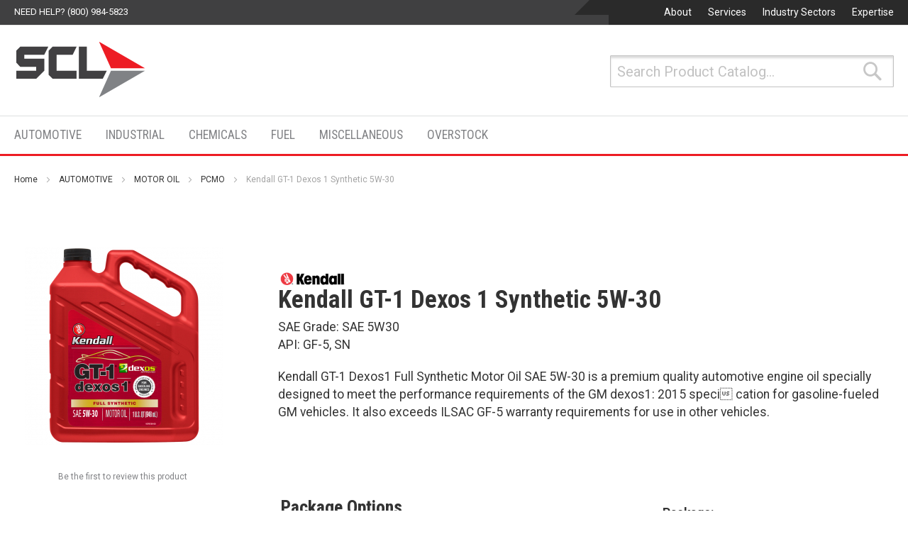

--- FILE ---
content_type: text/html; charset=UTF-8
request_url: https://shop.sclubricants.com/kendall-gt-1-dexos-1-synthetic-5w-30
body_size: 15182
content:
 <!doctype html><html lang="en-US"><head prefix="og: http://ogp.me/ns# fb: http://ogp.me/ns/fb# product: http://ogp.me/ns/product#"> <script>
    var require = {
        "baseUrl": "https://shop.sclubricants.com/pub/static/version1609965590/frontend/TM5150/SCL/en_US"
    };</script> <meta charset="utf-8"/>
<meta name="description" content="Kendall GT-1 Dexos1 Full Synthetic Motor Oil SAE 5W-30 is a premium quality automotive engine oil specially designed to meet the performance requirements of the GM dexos1: 2015 speci cation for gasoline-fueled GM vehicles. It also exceeds ILSAC GF-5 warr"/>
<meta name="keywords" content="lubricants, fuel, oil, motor oil, engine oil, fluid, hydraulic, Chevron, Shell, Phillips 66, Havoline, Delo, Rotella, Kendall, metalworking, machining, way lube, soluble oil"/>
<meta name="robots" content="INDEX,FOLLOW"/>
<meta name="viewport" content="width=device-width, initial-scale=1"/>
<meta name="geo.region" content="US-CA"/>
<meta name="geo.placename" content="Orange County, OC, Anaheim, Santa Ana, Irvine, Los Angeles, LA, Long Beach, Glendale, Pasadena, Fontana, San Bernardino, Riverside, Corona, Temecula, San Marcos, Vista, San Diego, El Cajon, Escondido, Chula Vista, San Francisco, Oakland, Richmond, California"/>
<meta name="geo.position" content="34;-118"/>
<meta name="ICBM" content="34, -118"/>
<title>Kendall GT-1 Dexos 1 Synthetic 5W-30 | SCL</title>
<link  rel="stylesheet" type="text/css"  media="all" href="https://shop.sclubricants.com/pub/static/version1609965590/_cache/merged/1fc31c25d97e16bc38366624ae2ed460.min.css" />
<link  rel="stylesheet" type="text/css"  media="screen and (min-width: 768px)" href="https://shop.sclubricants.com/pub/static/version1609965590/frontend/TM5150/SCL/en_US/css/styles-l.min.css" />
<link  rel="stylesheet" type="text/css"  media="print" href="https://shop.sclubricants.com/pub/static/version1609965590/frontend/TM5150/SCL/en_US/css/print.min.css" />
<link  rel="stylesheet" type="text/css"  media="all and (min-width: 100px)" href="https://shop.sclubricants.com/pub/static/version1609965590/frontend/TM5150/SCL/en_US/css/local-l.min.css" />
<link  rel="icon" type="image/x-icon" href="https://shop.sclubricants.com/pub/static/version1609965590/frontend/TM5150/SCL/en_US/Magento_Theme/favicon.ico" />
<link  rel="shortcut icon" type="image/x-icon" href="https://shop.sclubricants.com/pub/static/version1609965590/frontend/TM5150/SCL/en_US/Magento_Theme/favicon.ico" />
<script  type="text/javascript"  src="https://shop.sclubricants.com/pub/static/version1609965590/_cache/merged/f62dba92fa8f33ee3d894d593ff7b327.min.js"></script>
<link  rel="stylesheet" type="text/css" href="https://fonts.googleapis.com/css?family=Roboto+Condensed:400,700|Roboto:400,700" />
<link  rel="canonical" href="https://shop.sclubricants.com/kendall-gt-1-dexos-1-synthetic-5w-30" />
    <meta property="og:type" content="og:product" /><meta property="og:title" content="Kendall GT-1 Dexos 1 Synthetic 5W-30 | SCL" /><meta property="og:description" content="Kendall GT-1 Dexos1 Full Synthetic Motor Oil SAE 5W-30 is a premium quality automotive engine oil specially designed to meet the performance requirements of the GM dexos1: 2015 speci cation for gasoline-fueled GM vehicles. It also exceeds ILSAC GF-5 warr" /><meta property="og:image" content="https://shop.sclubricants.com/pub/media/catalog/product/k/e/kendall_gt-1_dexos_full_synthetic_5w-30_jug.jpg" /><meta property="og:url" content="https://shop.sclubricants.com/kendall-gt-1-dexos-1-synthetic-5w-30" /></head><body data-container="body" data-mage-init='{"loaderAjax": {}, "loader": { "icon": "https://shop.sclubricants.com/pub/static/version1609965590/frontend/TM5150/SCL/en_US/images/loader-2.gif"}}' itemtype="http://schema.org/Product" itemscope="itemscope" class="page-product-bundle catalog-product-view product-kendall-gt-1-dexos-1-synthetic-5w-30 page-layout-1column">     <script>
        require.config({
            deps: [
                'jquery',
                'mage/translate',
                'jquery/jquery-storageapi'
            ],
            callback: function ($) {
                'use strict';

                var dependencies = [],
                    versionObj;

                $.initNamespaceStorage('mage-translation-storage');
                $.initNamespaceStorage('mage-translation-file-version');
                versionObj = $.localStorage.get('mage-translation-file-version');

                if (versionObj.version !== 'e0b11daab506eaa013741ec8168c55e4871e9e4f') {
                    dependencies.push(
                        'text!js-translation.json'
                    );

                }

                require.config({
                    deps: dependencies,
                    callback: function (string) {
                        if (typeof string === 'string') {
                            $.mage.translate.add(JSON.parse(string));
                            $.localStorage.set('mage-translation-storage', string);
                            $.localStorage.set(
                                'mage-translation-file-version',
                                {
                                    version: 'e0b11daab506eaa013741ec8168c55e4871e9e4f'
                                }
                            );
                        } else {
                            $.mage.translate.add($.localStorage.get('mage-translation-storage'));
                        }
                    }
                });
            }
        });</script>  <script type="text/x-magento-init">
    {
        "*": {
            "mage/cookies": {
                "expires": null,
                "path": "/",
                "domain": ".shop.sclubricants.com",
                "secure": false,
                "lifetime": "3600"
            }
        }
    }</script>   <noscript><div class="message global noscript"><div class="content"><p><strong>JavaScript seems to be disabled in your browser.</strong> <span>For the best experience on our site, be sure to turn on Javascript in your browser.</span></p></div></div></noscript>          <!-- BEGIN GOOGLE ANALYTICS CODE --><script>
//<![CDATA[
    (function(i,s,o,g,r,a,m){i['GoogleAnalyticsObject']=r;i[r]=i[r]||function(){
    (i[r].q=i[r].q||[]).push(arguments)},i[r].l=1*new Date();a=s.createElement(o),
    m=s.getElementsByTagName(o)[0];a.async=1;a.src=g;m.parentNode.insertBefore(a,m)
    })(window,document,'script','//www.google-analytics.com/analytics.js','ga');

    
ga('create', 'UA-60478009-3', 'auto');
ga('send', 'pageview');
  //]]>
</script><!-- END GOOGLE ANALYTICS CODE --><div class="page-wrapper"><header class="page-header"><div class="panel wrapper"><div class="phone-background flat-black-background"><!-- empty --></div><div class="panel header"><ul class="header links"><script type="application/ld+json">
      {
      "@context": "http://schema.org/",
      "@type": "Corporation",
      "@id": "https://www.sclubricants.com/#corporation",
      "name": "Southern Counties Lubricants",
      "legalName": "Southern Counties Lubricants, LLC",
      "alternateName": "SCL",
      "brand": ["SCL","Chevron","Shell","Phillips 66","Castrol","Motorcraft","Havoline","Delo","Olympus","Kendall","Rotella","Pennzoil","Rando"],
      "url": "https://www.sclubricants.com/",
      "logo":{
            "@type":"ImageObject",
            "inLanguage":"en-US",
            "@id":"https://www.sclubricants.com/#/schema/logo/image/",
            "contentUrl":"https://www.sclubricants.com/wp-content/uploads/2023/11/scl_logo_svg.svg",
            "caption":"Southern Counties Lubricants"
      },
      "image": {
          "@type": "ImageObject",
          "url": "https://www.sclubricants.com/wp-content/uploads/2023/11/scl_facilities.jpg",
          "width": 1000,
          "height": 1000,
          "caption": "Southern Counties Lubricants Facilities"
        },
      "sameAs": [
    "https://www.linkedin.com/company/southern-counties-lubricants-llc",
    "https://www.youtube.com/channel/UCxZrW14udP6_V6zVNlp50PQ"
  	  ],
  "description": "Southern Counties Lubricants is a fuel and lubricants distributor. We deliver fuel and lubricants throughout the state of California from one of our many warehouse facilities. SCL carries brands such as Chevron, Shell, Phillips 66, Castrol, Motocraft, and more.", 
  "knowsAbout": "Lubricants, Fuel, Oil, Grease, Diesel Exhaust Fluid",
    "address": {
    "@type": "PostalAddress",
    "streetAddress": "1825 W. Collins Avenue",
    "addressLocality": "Orange",
    "addressRegion": "CA",
    "postalCode": "92867",
    "addressCountry": "USA"
  },
  "contactPoint": {
    "@type": "ContactPoint",
    "contactType": "Sales",
    "telephone": "+1-800-984-5823"
  },
  "areaServed": {
    "@type": "State",
    "name": "California"
  }
      
      }
</script>
    <script type="application/ld+json">
    {
      "@context": "https://schema.org",
      "@type": "WebSite",
      "url": "https://shop.sclubricants.com/",
      "potentialAction": {
        "@type": "SearchAction",
        "target": {
          "@type": "EntryPoint",
          "urlTemplate": "https://shop.sclubricants.com/catalogsearch/result/?q={search_term_string}"
        },
        "query-input": "required name=search_term_string"
      }
    }
    </script>
  <li class="dropdown greet welcome"><a href="javascript:void(0)" class="dropbtn">About</a> <div class="dropdown-content"><a href="https://www.sclubricants.com/company/leadership/">Leadership</a> <a href="https://www.sclubricants.com/employment/">Employment</a> <a href="https://www.sclubricants.com/company/environmental-initiatives/">Environmental Initiatives</a> <a href="https://www.sclubricants.com/company/safety-compliance/">Safety &amp; Compliance</a> <a href="https://www.sclubricants.com/company/resources/">Resources</a> <a href="https://www.sclubricants.com/news-and-press/">News &amp; Press</a> <a href="https://www.sclubricants.com/company/contact-us/">Contact Us</a></div></li> <li class="dropdown greet welcome"><a href="javascript:void(0)" class="dropbtn">Services</a> <div class="dropdown-content"><a href="https://www.sclubricants.com/services/truck-fleet-evaluations/">Fleet Evaluations</a> <a href="https://www.sclubricants.com/services/plant-equipment-surveys/">Plant &amp; Equipment Surveys</a> <a href="https://www.sclubricants.com/services/preventative-maintenance-programs/">Preventative Maintenance Programs</a> <a href="https://www.sclubricants.com/services/product-application-training/">Product Application Training</a> <a href="https://www.sclubricants.com/services/on-site-fueling/">On-site Fueling</a> <a href="https://www.sclubricants.com/services/cardlock-fueling/">Cardlock Fueling</a> <a href="https://www.sclubricants.com/services/oil-analysis/">Oil Analysis</a> <a href="https://www.sclubricants.com/services/oil-filtration/">Oil Filtration</a> <a href="https://www.sclubricants.com/services/loaned-equipment-programs/">Loaned Equipment Programs</a> <a href="https://www.sclubricants.com/services/lending-funding/">Lending &amp; Funding</a> <a href="https://www.sclubricants.com/services/logistics/">Logistics</a> <a href="https://www.sclubricants.com/services/custom-blending/">Custom Blending</a></div></li> <li class="dropdown greet welcome"><a href="javascript:void(0)" class="dropbtn">Industry Sectors</a> <div class="dropdown-content"><a href="https://www.sclubricants.com/industry-sectors/agriculture/">Agriculture</a> <a href="https://www.sclubricants.com/industry-sectors/automotive/">Automotive</a> <a href="https://www.sclubricants.com/industry-sectors/aviation/">Aviation</a> <a href="https://www.sclubricants.com/industry-sectors/construction/">Construction</a> <a href="https://www.sclubricants.com/industry-sectors/industrial-food-manufacturing/">Industrial Food Manufacturing</a> <a href="https://www.sclubricants.com/industry-sectors/industrial-manufacturing/">Industrial Manufacturing</a> <a href="https://www.sclubricants.com/industry-sectors/marine/">Marine</a> <a href="https://www.sclubricants.com/industry-sectors/trucking/">Trucking</a></div></li> <li class="dropdown greet welcome"><a href="javascript:void(0)" class="dropbtn">Expertise</a> <div class="dropdown-content"><a href="https://www.sclubricants.com/proud-partners/">Proud Partners</a> <a href="https://www.sclubricants.com/expertise/expert-insight/">Expert Insight</a> <a href="https://www.sclubricants.com/video-academy/">Video Academy</a></div></li> </ul>    <div class="left-links"><ul class="header links"> <li><a href="tel:+18009845823">Need help? (800) 984-5823</a></li></ul></div></div></div><div class="header content">  <span data-action="toggle-nav" class="action nav-toggle"><span>Toggle Nav</span></span>  <a class="logo" href="https://shop.sclubricants.com/" title="SCL - Lubricants"> <img src="https://shop.sclubricants.com/pub/static/version1609965590/frontend/TM5150/SCL/en_US/images/logo.svg" alt="SCL - Lubricants" width="189" height="64" /></a>   <div class="block block-search"><div class="block block-title"><strong>Search</strong></div><div class="block block-content"><form class="form minisearch" id="search_mini_form" action="https://shop.sclubricants.com/catalogsearch/result/" method="get"><div class="field search"><label class="label" for="search" data-role="minisearch-label"><span>Search</span></label> <div class="control"><input id="search" aria-expanded="false" data-mage-init='{"quickSearch":{ "formSelector":"#search_mini_form", "url":"https://shop.sclubricants.com/search/ajax/suggest/", "destinationSelector":"#search_autocomplete"} }' type="text" name="q" value="" placeholder="Search Product Catalog..." class="input-text" maxlength="128" role="combobox" aria-haspopup="false" aria-autocomplete="both" autocomplete="off"/><div id="search_autocomplete" class="search-autocomplete"></div></div></div><div class="actions"><button type="submit" title="Search" class="action search"><span>Search</span></button></div></form></div></div></div></header>   <div class="sections nav-sections"><div class="scl-wrapper"> <div class="section-items nav-sections-items" data-mage-init='{"tabs":{"openedState":"active"}}'>  <div class="section-item-title nav-sections-item-title" data-role="collapsible"><a class="nav-sections-item-switch" data-toggle="switch" href="#store.menu">Products</a></div><div class="section-item-content nav-sections-item-content" id="store.menu" data-role="content">     <nav class="navigation" data-action="navigation"><ul data-mage-init='{"menu":{"responsive":true, "expanded":true, "position":{"my":"left top","at":"left bottom"}}}'><li  class="level0 nav-1 first level-top parent"><a href="https://shop.sclubricants.com/automotive"  class="level-top" ><span>AUTOMOTIVE</span></a><ul class="level0 submenu"><li  class="level1 nav-1-1 first parent"><a href="https://shop.sclubricants.com/automotive/motor-oil" ><span>MOTOR OIL</span></a><ul class="level1 submenu"><li  class="level2 nav-1-1-1 first"><a href="https://shop.sclubricants.com/automotive/motor-oil/pcmo" ><span>PCMO</span></a></li><li  class="level2 nav-1-1-2"><a href="https://shop.sclubricants.com/automotive/motor-oil/hdmo" ><span>HDMO</span></a></li><li  class="level2 nav-1-1-3"><a href="https://shop.sclubricants.com/automotive/motor-oil/ngeo" ><span>NGEO</span></a></li><li  class="level2 nav-1-1-4"><a href="https://shop.sclubricants.com/automotive/motor-oil/aviation" ><span>AVIATION</span></a></li><li  class="level2 nav-1-1-5"><a href="https://shop.sclubricants.com/automotive/motor-oil/marine" ><span>MARINE &amp; RAILROAD</span></a></li><li  class="level2 nav-1-1-6 last"><a href="https://shop.sclubricants.com/automotive/motor-oil/misc" ><span>MISC</span></a></li></ul></li><li  class="level1 nav-1-2 parent"><a href="https://shop.sclubricants.com/automotive/transmission" ><span>TRANSMISSION</span></a><ul class="level1 submenu"><li  class="level2 nav-1-2-1 first"><a href="https://shop.sclubricants.com/automotive/transmission/tractor-hydraulic-fluids" ><span>TRACTOR HYDRAULIC FLUIDS</span></a></li><li  class="level2 nav-1-2-2"><a href="https://shop.sclubricants.com/automotive/transmission/atf" ><span>ATF</span></a></li><li  class="level2 nav-1-2-3"><a href="https://shop.sclubricants.com/automotive/transmission/drive-train-fluids" ><span>DRIVE TRAIN FLUIDS</span></a></li><li  class="level2 nav-1-2-4 last"><a href="https://shop.sclubricants.com/automotive/transmission/transmission-fluids-misc" ><span>TRANSMISSION FLUIDS (MISC)</span></a></li></ul></li><li  class="level1 nav-1-3 parent"><a href="https://shop.sclubricants.com/automotive/gear-oils" ><span>GEAR OILS</span></a><ul class="level1 submenu"><li  class="level2 nav-1-3-1 first"><a href="https://shop.sclubricants.com/automotive/gear-oils/industrial-gear-oils" ><span>INDUSTRIAL GEAR OILS</span></a></li><li  class="level2 nav-1-3-2 last"><a href="https://shop.sclubricants.com/automotive/gear-oils/automotive-gear-oils" ><span>AUTOMOTIVE GEAR OILS</span></a></li></ul></li><li  class="level1 nav-1-4 parent"><a href="https://shop.sclubricants.com/automotive/grease" ><span>GREASE</span></a><ul class="level1 submenu"><li  class="level2 nav-1-4-1 first"><a href="https://shop.sclubricants.com/automotive/grease/automotive-grease" ><span>AUTOMOTIVE GREASE</span></a></li><li  class="level2 nav-1-4-2"><a href="https://shop.sclubricants.com/automotive/grease/industrial-grease" ><span>INDUSTRIAL GREASE</span></a></li><li  class="level2 nav-1-4-3 last"><a href="https://shop.sclubricants.com/automotive/grease/aviation-grease" ><span>AVIATION GREASE</span></a></li></ul></li><li  class="level1 nav-1-5 parent"><a href="https://shop.sclubricants.com/automotive/coolants" ><span>COOLANTS</span></a><ul class="level1 submenu"><li  class="level2 nav-1-5-1 first"><a href="https://shop.sclubricants.com/automotive/coolants/conventional-coolant" ><span>CONVENTIONAL COOLANT</span></a></li><li  class="level2 nav-1-5-2"><a href="https://shop.sclubricants.com/automotive/coolants/extended-life-coolant" ><span>EXTENDED LIFE COOLANT</span></a></li><li  class="level2 nav-1-5-3 last"><a href="https://shop.sclubricants.com/automotive/coolants/misc-coolants-additives" ><span>COOLANT ADDITIVES</span></a></li></ul></li><li  class="level1 nav-1-6 parent"><a href="https://shop.sclubricants.com/automotive/filters" ><span>FILTERS</span></a><ul class="level1 submenu"><li  class="level2 nav-1-6-1 first"><a href="https://shop.sclubricants.com/automotive/filters/oil-filters" ><span>OIL FILTERS</span></a></li><li  class="level2 nav-1-6-2 last"><a href="https://shop.sclubricants.com/automotive/filters/air-filters" ><span>AIR FILTERS</span></a></li></ul></li><li  class="level1 nav-1-7"><a href="https://shop.sclubricants.com/automotive/brake-fluid" ><span>BRAKE FLUID</span></a></li><li  class="level1 nav-1-8"><a href="https://shop.sclubricants.com/automotive/power-steering-fluid" ><span>POWER STEERING FLUID</span></a></li><li  class="level1 nav-1-9 last"><a href="https://shop.sclubricants.com/automotive/car-care" ><span>CAR CARE</span></a></li></ul></li><li  class="level0 nav-2 level-top parent"><a href="https://shop.sclubricants.com/industrial-oil"  class="level-top" ><span>INDUSTRIAL</span></a><ul class="level0 submenu"><li  class="level1 nav-2-1 first parent"><a href="https://shop.sclubricants.com/industrial-oil/food-grade" ><span>FOOD GRADE</span></a><ul class="level1 submenu"><li  class="level2 nav-2-1-1 first"><a href="https://shop.sclubricants.com/industrial-oil/food-grade/food-grade-oils" ><span>FOOD GRADE OILS</span></a></li><li  class="level2 nav-2-1-2 last"><a href="https://shop.sclubricants.com/industrial-oil/food-grade/food-grade-grease" ><span>FOOD GRADE GREASE</span></a></li></ul></li><li  class="level1 nav-2-2 parent"><a href="https://shop.sclubricants.com/industrial-oil/metalworking-fluids" ><span>METALWORKING FLUIDS</span></a><ul class="level1 submenu"><li  class="level2 nav-2-2-1 first"><a href="https://shop.sclubricants.com/industrial-oil/metalworking-fluids/cutting-oils" ><span>CUTTING OILS</span></a></li><li  class="level2 nav-2-2-2"><a href="https://shop.sclubricants.com/industrial-oil/metalworking-fluids/soluble-oils" ><span>SOLUBLE OILS</span></a></li><li  class="level2 nav-2-2-3"><a href="https://shop.sclubricants.com/industrial-oil/metalworking-fluids/quenching-oil" ><span>QUENCHING OIL</span></a></li><li  class="level2 nav-2-2-4 last"><a href="https://shop.sclubricants.com/industrial-oil/metalworking-fluids/edm-fluid" ><span>EDM FLUID</span></a></li></ul></li><li  class="level1 nav-2-3"><a href="https://shop.sclubricants.com/industrial-oil/machine-and-way-oils" ><span>MACHINE AND WAY OILS</span></a></li><li  class="level1 nav-2-4"><a href="https://shop.sclubricants.com/industrial-oil/compressor-oils" ><span>COMPRESSOR OILS</span></a></li><li  class="level1 nav-2-5"><a href="https://shop.sclubricants.com/industrial-oil/hydraulic-fluid" ><span>HYDRAULIC FLUID</span></a></li><li  class="level1 nav-2-6"><a href="https://shop.sclubricants.com/industrial-oil/turbine-oils" ><span>TURBINE OILS</span></a></li><li  class="level1 nav-2-7"><a href="https://shop.sclubricants.com/industrial-oil/processing-oils" ><span>PROCESSING OILS</span></a></li><li  class="level1 nav-2-8"><a href="https://shop.sclubricants.com/industrial-oil/industrial-gear-oils" ><span>GEAR OILS</span></a></li><li  class="level1 nav-2-9"><a href="https://shop.sclubricants.com/industrial-oil/industrial-grease" ><span>GREASE</span></a></li><li  class="level1 nav-2-10 last"><a href="https://shop.sclubricants.com/industrial-oil/misc" ><span>OTHER</span></a></li></ul></li><li  class="level0 nav-3 level-top parent"><a href="https://shop.sclubricants.com/chemicals"  class="level-top" ><span>CHEMICALS</span></a><ul class="level0 submenu"><li  class="level1 nav-3-1 first"><a href="https://shop.sclubricants.com/chemicals/solvents-thinners" ><span>SOLVENTS / THINNERS</span></a></li><li  class="level1 nav-3-2"><a href="https://shop.sclubricants.com/chemicals/cleaners" ><span>CLEANERS</span></a></li><li  class="level1 nav-3-3"><a href="https://shop.sclubricants.com/chemicals/chemicals" ><span>MISC CHEMICALS</span></a></li><li  class="level1 nav-3-4 last"><a href="https://shop.sclubricants.com/chemicals/misc-fuel" ><span>CLEANERS/ADDITIVES</span></a></li></ul></li><li  class="level0 nav-4 level-top parent"><a href="https://shop.sclubricants.com/fuel"  class="level-top" ><span>FUEL</span></a><ul class="level0 submenu"><li  class="level1 nav-4-1 first"><a href="https://shop.sclubricants.com/fuel/racing-gas" ><span>RACING FUEL</span></a></li><li  class="level1 nav-4-2"><a href="https://shop.sclubricants.com/fuel/gasoline" ><span>GASOLINE</span></a></li><li  class="level1 nav-4-3"><a href="https://shop.sclubricants.com/fuel/kerosene" ><span>KEROSENE</span></a></li><li  class="level1 nav-4-4"><a href="https://shop.sclubricants.com/fuel/diesel" ><span>DIESEL</span></a></li><li  class="level1 nav-4-5"><a href="https://shop.sclubricants.com/fuel/diesel-exhaust-fluid" ><span>DIESEL EXHAUST FLUID</span></a></li><li  class="level1 nav-4-6"><a href="https://shop.sclubricants.com/fuel/propane" ><span>PROPANE</span></a></li><li  class="level1 nav-4-7 last"><a href="https://shop.sclubricants.com/fuel/fuel-additives" ><span>FUEL ADDITIVES</span></a></li></ul></li><li  class="level0 nav-5 level-top"><a href="https://shop.sclubricants.com/miscellaneous"  class="level-top" ><span>MISCELLANEOUS</span></a></li><li  class="level0 nav-6 last level-top"><a href="https://shop.sclubricants.com/overstock"  class="level-top" ><span>OVERSTOCK</span></a></li> </ul></nav></div>  <div class="section-item-title nav-sections-item-title" data-role="collapsible"><a class="nav-sections-item-switch" data-toggle="switch" href="#store.links">Account</a></div><div class="section-item-content nav-sections-item-content" id="store.links" data-role="content"><!-- Account links --></div> </div></div></div>  <div class="breadcrumbs"><ul class="items">  <li class="item home"> <a href="https://shop.sclubricants.com/" title="Go to Home Page">Home</a> </li>    <li class="item category66"> <a href="https://shop.sclubricants.com/automotive" title="">AUTOMOTIVE</a> </li>    <li class="item category4"> <a href="https://shop.sclubricants.com/automotive/motor-oil" title="">MOTOR OIL</a> </li>    <li class="item category5"> <a href="https://shop.sclubricants.com/automotive/motor-oil/pcmo" title="">PCMO</a> </li>    <li><strong>Kendall GT-1 Dexos 1 Synthetic 5W-30</strong></li>   </ul></div><script type="application/ld+json">
{
  "@context": "http://schema.org",
  "@type": "BreadcrumbList",
  "itemListElement": [{
     "@type": "ListItem",
    "position": 1,
    "item": {
      "@id": "https://shop.sclubricants.com/",
      "name": "Home"
    }
    },{		  "@type": "ListItem",
    "position": 2,
    "item": {
      "@id": "https://shop.sclubricants.com/automotive",
      "name": "AUTOMOTIVE"
    }
    },{		  "@type": "ListItem",
    "position": 3,
    "item": {
      "@id": "https://shop.sclubricants.com/automotive/motor-oil",
      "name": "MOTOR OIL"
    }
    },{		  "@type": "ListItem",
    "position": 4,
    "item": {
      "@id": "https://shop.sclubricants.com/automotive/motor-oil/pcmo",
      "name": "PCMO"
    }
    },{		  "@type": "ListItem",
    "position": 5,
    "item": {
      "@id": "https://shop.sclubricants.com/kendall-gt-1-dexos-1-synthetic-5w-30/",
      "name": "Kendall GT-1 Dexos 1 Synthetic 5W-30"
    }
    		 }]
}</script><main id="maincontent" class="page-main"> <a id="contentarea" tabindex="-1"></a><div class="page messages"> <div data-placeholder="messages"></div> <div data-bind="scope: 'messages'"><div data-bind="foreach: { data: cookieMessages, as: 'message' }" class="messages"><div data-bind="attr: { class: 'message-' + message.type + ' ' + message.type + ' message', 'data-ui-id': 'message-' + message.type }"><div data-bind="html: message.text"></div></div></div><div data-bind="foreach: { data: messages().messages, as: 'message' }" class="messages"><div data-bind="attr: { class: 'message-' + message.type + ' ' + message.type + ' message', 'data-ui-id': 'message-' + message.type }"><div data-bind="html: message.text"></div></div></div></div><script type="text/x-magento-init">
    {
        "*": {
            "Magento_Ui/js/core/app": {
                "components": {
                        "messages": {
                            "component": "Magento_Theme/js/view/messages"
                        }
                    }
                }
            }
    }</script></div><div class="columns"><div class="column main"><div class="product-info-main"><div class="short-info-wrap">   <div class="product attribute manufacturer"><div class="mnf mnf-phillips66 mnf-kendall"><span itemprop="manufacturer">Phillips 66</span> <span itemprop="brand">Kendall</span></div></div>  <div class="page-title-wrapper product"><h1 class="page-title"  ><span class="base" data-ui-id="page-title-wrapper" itemprop="name">Kendall GT-1 Dexos 1 Synthetic 5W-30</span></h1></div><div class="product-info-stock-sku"><div class="info-wrap">   <div class="product attribute viscosity"> <div class="type">SAE Grade: SAE 5W30</div></div>   <div class="product attribute api"> <div class="type">API: GF-5, SN</div></div>  </div>  </div>   <div class="product attribute overview"> <div class="value" itemprop="description">Kendall GT-1 Dexos1 Full Synthetic Motor Oil SAE 5W-30 is a premium quality automotive engine oil specially designed to meet the performance requirements of the GM dexos1: 2015 speci cation for gasoline-fueled GM vehicles. It also exceeds ILSAC GF-5 warranty requirements for use in other vehicles.</div></div></div>   <div class="bundle-actions"><button id="bundle-slide" class="action primary customize" type="button"><span>Customize and Add to Cart</span></button></div> </div><div class="product media"> <div class="gallery-placeholder _block-content-loading" data-gallery-role="gallery-placeholder"><div data-role="loader" class="loading-mask"><div class="loader"><img src="https://shop.sclubricants.com/pub/static/version1609965590/frontend/TM5150/SCL/en_US/images/loader-1.gif" alt="Loading..."></div></div></div><!--Fix for jumping content. Loader must be the same size as gallery.--><script>
    var config = {
            "width": 280,
            "thumbheight": 90,
            "navtype": "slides",
            "height": 280 },
        thumbBarHeight = 0,
        loader = document.querySelectorAll('[data-gallery-role="gallery-placeholder"] [data-role="loader"]')[0];

    if (config.navtype === 'horizontal') {
        thumbBarHeight = config.thumbheight;
    }

    loader.style.paddingBottom = ( config.height / config.width * 100) + "%";</script><script type="text/x-magento-init">
    {
        "[data-gallery-role=gallery-placeholder]": {
            "mage/gallery/gallery": {
                "mixins":["magnifier/magnify"],
                "magnifierOpts": {"fullscreenzoom":"20","top":"","left":"","width":"","height":"","eventType":"hover","enabled":"true"},
                "data": [{"thumb":"https:\/\/shop.sclubricants.com\/pub\/media\/catalog\/product\/cache\/thumbnail\/90x90\/799896e5c6c37e11608b9f8e1d047d15\/k\/e\/kendall_gt-1_dexos_full_synthetic_5w-30_jug.jpg","img":"https:\/\/shop.sclubricants.com\/pub\/media\/catalog\/product\/cache\/image\/280x280\/af097278c5db4767b0fe9bb92fe21690\/k\/e\/kendall_gt-1_dexos_full_synthetic_5w-30_jug.jpg","full":"https:\/\/shop.sclubricants.com\/pub\/media\/catalog\/product\/cache\/image\/af097278c5db4767b0fe9bb92fe21690\/k\/e\/kendall_gt-1_dexos_full_synthetic_5w-30_jug.jpg","caption":"Kendall Gt 1 Dexos Full Synthetic 5W-30 Jug","position":"1","isMain":true}],
                "options": {

                    "nav": "thumbs",
                                            "loop": true,
                                             "keyboard": true,
                                             "arrows": true,
                                             "allowfullscreen": false,
                                             "showCaption": false,
                     "width": "280",
                    "thumbwidth": "90",
                                            "thumbheight": 90,
                                             "height": 280,
                                             "transitionduration": 500,
                     "transition": "slide",
                                            "navarrows": true,
                     "navtype": "slides",
                    "navdir": "horizontal"
                },
                "fullscreen": {
                    "nav": "thumbs",
                                            "loop": true,
                     "navdir": "horizontal",
                     "navtype": "slides",
                                            "arrows": false,
                                             "showCaption": false,
                                             "transitionduration": 500,
                     "transition": "dissolve"
                },
                "breakpoints": {"mobile":{"conditions":{"max-width":"767px"},"options":{"options":{"navigation":"dots"}}}} }
        }
    }</script> <script type="text/x-magento-init">
    {
        "[data-gallery-role=gallery-placeholder]": {
            "Magento_ProductVideo/js/fotorama-add-video-events": {
                "videoData": [{"mediaType":"image","videoUrl":null,"isBase":true}],
                "videoSettings": [{"playIfBase":"0","showRelated":"0","videoAutoRestart":"0"}],
                "optionsVideoData": [] }
        }
    }</script>      <div class="product-reviews-summary empty"><div class="reviews-actions"><a class="action add" href="https://shop.sclubricants.com/kendall-gt-1-dexos-1-synthetic-5w-30#review-form">Be the first to review this product</a></div></div></div><div class="bundle-options-container">   <div class="product-add-form"><form action="https://shop.sclubricants.com/checkout/cart/add/uenc/aHR0cHM6Ly9zaG9wLnNjbHVicmljYW50cy5jb20va2VuZGFsbC1ndC0xLWRleG9zLTEtc3ludGhldGljLTV3LTMw/product/3646/" method="post" id="product_addtocart_form"><input type="hidden" name="product" value="3646" /><input type="hidden" name="selected_configurable_option" value="" /><input type="hidden" name="related_product" id="related-products-field" value="" /><input name="form_key" type="hidden" value="VbdwjUt0WPGkbQMI" />      <div class="bundle-options-wrapper">  <div class="product-options-wrapper" id="product-options-wrapper" data-hasrequired="* Required Fields"><div class="fieldset" tabindex="0">      <script type="text/x-magento-init">
    {
        "#product_addtocart_form": {
            "priceBundle": {
                "optionConfig": {"options":{"2831":{"selections":{"4903":{"qty":1,"customQty":"0","optionId":"931","prices":{"oldPrice":{"amount":20.19},"basePrice":{"amount":20.19},"finalPrice":{"amount":20.19}},"priceType":"0","tierPrice":[],"name":"Bulk Gallons","canApplyMsrp":false,"availibility":"Call"},"4904":{"qty":3,"customQty":"0","optionId":"929","prices":{"oldPrice":{"amount":23.29},"basePrice":{"amount":23.29},"finalPrice":{"amount":23.29}},"priceType":"0","tierPrice":[],"name":"12 x 1 Qt Containers","canApplyMsrp":false,"availibility":"Call"},"4905":{"qty":55,"customQty":"0","optionId":"930","prices":{"oldPrice":{"amount":22.27},"basePrice":{"amount":22.27},"finalPrice":{"amount":22.27}},"priceType":"0","tierPrice":[],"name":"55 Gallon Drum","canApplyMsrp":false,"availibility":"Call"}},"title":"Package","isMulti":false,"position":0}},"selected":{"2831":["4904"]},"bundleId":"3646","priceFormat":{"pattern":"$%s","precision":2,"requiredPrecision":2,"decimalSymbol":".","groupSymbol":",","groupLength":3,"integerRequired":1},"prices":{"oldPrice":{"amount":0},"basePrice":{"amount":0},"finalPrice":{"amount":0}},"priceType":"0","isFixedPrice":false},
                "controlContainer": ".field.option"
            }
        }
    }</script><fieldset class="fieldset fieldset-bundle-options">     <div class="field option"><label class="label show-btn"><h2>Package Options</h2><span class="arrow"></span></label> <div class="control hidden"><div class="nested options-list">    <div class="field choice"><input type="radio" class="radio product bundle option change-container-classname option-bulk" id="bundle-option-2831-4903" data-validate="{'validate-one-required-by-name':true}" name="bundle_option[2831]" data-selector="bundle_option[2831]"   value="4903"/><label class="label" for="bundle-option-2831-4903"><div class="icon icon-bulk"></div><p class="name">Bulk Gallons $/Gallon</p></label> </div>  <div class="field choice"><input type="radio" class="radio product bundle option change-container-classname option-quart" id="bundle-option-2831-4904" data-validate="{'validate-one-required-by-name':true}" name="bundle_option[2831]" data-selector="bundle_option[2831]"  checked="checked"  value="4904"/><label class="label" for="bundle-option-2831-4904"><div class="icon icon-quart"></div><p class="name">Case, 12 x 1 Qt Containers $/Gallon</p></label> </div>  <div class="field choice"><input type="radio" class="radio product bundle option change-container-classname option-drum" id="bundle-option-2831-4905" data-validate="{'validate-one-required-by-name':true}" name="bundle_option[2831]" data-selector="bundle_option[2831]"   value="4905"/><label class="label" for="bundle-option-2831-4905"><div class="icon icon-drum"></div><p class="name">55 Gallon Drum $/Gallon</p></label> </div><div id="bundle-option-2831-container"></div></div> <div class="field qty qty-holder"><div class="control"><input  disabled="disabled" id="bundle-option-2831-qty-input" class="input-text qty qty-disabled" type="hidden" name="bundle_option_qty[2831]" data-selector="bundle_option_qty[2831]" value="3"/></div></div></div></div>
<script>
  require(['jquery'], function ($) {
    $(function () { 
        var price = $('.price-wrapper').data('price-amount'),
        multiplier = $('#bundle-summary > ul > li > div > div').text();
        
        
        var limit55 = false;
        $('input.radio.product.bundle.option').click(function (e) {

          if($(this).hasClass('option-bulk')){
            limit55 = true;
              $('#qty').val('55').attr('min', 55).keyup(function (e) {
                  if( limit55 && Number($(this).val()) < 55){
                      $(this).val(55);
                  }
              });
          } else {
              limit55 = false;
              $('#qty').val('1').attr('min', 1);
          }
        });
    });
  });
</script> </fieldset>   <script>
require([
    "jquery",
    "jquery/ui"
], function($){

//<![CDATA[
    $.extend(true, $, {
        calendarConfig: {
            dayNames: ["Sunday","Monday","Tuesday","Wednesday","Thursday","Friday","Saturday"],
            dayNamesMin: ["Sun","Mon","Tue","Wed","Thu","Fri","Sat"],
            monthNames: ["January","February","March","April","May","June","July","August","September","October","November","December"],
            monthNamesShort: ["Jan","Feb","Mar","Apr","May","Jun","Jul","Aug","Sep","Oct","Nov","Dec"],
            infoTitle: "About the calendar",
            firstDay: 0,
            closeText: "Close",
            currentText: "Go Today",
            prevText: "Previous",
            nextText: "Next",
            weekHeader: "WK",
            timeText: "Time",
            hourText: "Hour",
            minuteText: "Minute",
            dateFormat: $.datepicker.RFC_2822,
            showOn: "button",
            showAnim: "",
            changeMonth: true,
            changeYear: true,
            buttonImageOnly: null,
            buttonImage: null,
            showButtonPanel: true,
            showWeek: true,
            timeFormat: '',
            showTime: false,
            showHour: false,
            showMinute: false
        }
    });

    enUS = {"m":{"wide":["January","February","March","April","May","June","July","August","September","October","November","December"],"abbr":["Jan","Feb","Mar","Apr","May","Jun","Jul","Aug","Sep","Oct","Nov","Dec"]}}; 
//]]>

});</script>   </div></div> <div class="product-options-bottom">   </div></div>     <div id="bundleSummary" class="block-bundle-summary" data-mage-init='{"sticky":{"container": ".product-add-form"}}'><div class="content"><div class="bundle-info"><div class="product-details"><div class="bundle-summary"><div id="bundle-summary" data-container="product-summary"><ul data-mage-init='{"productSummary": []}' class="bundle items"></ul><script data-template="bundle-summary" type="text/x-magento-template">
                            <li>
                                <strong class="label"><%- data._label_ %>:</strong>
                                <div data-container="options"></div></li></script><script data-template="bundle-option" type="text/x-magento-template">
                            <div><%- data._label_ %></div></script></div>    <div class="box-tocart"><div class="fieldset"> <div class="field qty"><label class="label" for="qty"><span>Quantity</span></label> <div class="control"><input type="number" name="qty" id="qty" maxlength="12" value="1" title="Qty" class="input-text qty" data-validate="{&quot;required-number&quot;:true,&quot;validate-item-quantity&quot;:{&quot;minAllowed&quot;:1}}" disabled/></div></div> <div class="fieldset"><div class="price-box price-configured_price" data-role="priceBox" data-product-id="3646">  <h2 class="price-as-configured"> Sub Total:           
<meta itemprop="image" content="https://shop.sclubricants.com/pub/media/catalog/product/k/e/kendall_gt-1_dexos_full_synthetic_5w-30_jug.jpg" alt="Kendall GT-1 Dexos 1 Synthetic 5W-30" />

<span class="price-container price-configured_price tax weee"  itemprop="offers" itemscope itemtype="https://schema.org/Offer"> <span  id="product-price-3646"   data-price-amount="20.19" data-price-type=" finalPrice" class="price-wrapper "  itemprop="price" content="20.19"><span class="price">$20.19</span></span>   <meta itemprop="priceCurrency" content="USD" /><meta itemprop='itemCondition' content='https://schema.org/NewCondition'><meta itemprop="availability" content="https://schema.org/InStock"/>   <meta itemprop="image" content="https://shop.sclubricants.com/pub/media/catalog/product/k/e/kendall_gt-1_dexos_full_synthetic_5w-30_jug.jpg" alt="Kendall GT-1 Dexos 1 Synthetic 5W-30" /> </span>
<div itemprop="shippingDetails" itemscope itemtype="https://schema.org/OfferShippingDetails">
    <div itemprop="shippingRate" itemscope itemtype="https://schema.org/MonetaryAmount">
        <meta itemprop="value" content="0">
        <meta itemprop="currency" content="USD">
    </div>
    <div itemprop="deliveryTime" itemscope itemtype="https://schema.org/ShippingDeliveryTime">
        <div itemprop="handlingTime" itemscope itemtype="https://schema.org/QuantitativeValue">
            <meta itemprop="minValue" content="1">
            <meta itemprop="maxValue" content="3">
            <meta itemprop="unitCode" content="DAY">
        </div>
        <div itemprop="transitTime" itemscope itemtype="https://schema.org/QuantitativeValue">
            <meta itemprop="minValue" content="1">
            <meta itemprop="maxValue" content="1">
            <meta itemprop="unitCode" content="DAY">
        </div>
    </div>
    <div itemprop="shippingDestination" itemscope itemtype="https://schema.org/DefinedRegion">
        <meta itemprop="addressCountry" content="US">
        <meta itemprop="addressRegion" content="CA">
    </div>
</div>
<div itemprop="hasMerchantReturnPolicy" itemscope itemtype="https://schema.org/MerchantReturnPolicy">
    <meta itemprop="applicableCountry" content="US">
    <meta itemprop="returnPolicyCategory" content="https://schema.org/MerchantReturnFiniteReturnWindow">
    <meta itemprop="merchantReturnDays" content="5">
    <meta itemprop="returnMethod" content="https://schema.org/ReturnInStore">
    <meta itemprop="returnFees" content="https://schema.org/FreeReturn">
</div>
<meta itemprop="priceValidUntil" content="2026-02-19">
</h2></div></div>  <div class="stock-status"><strong>Warehouses:</strong>  <p class="stock available" title="Availability:"><span>In stock</span></p></div> <!-- Removed Comment --></div></div> <script type="text/x-magento-init">
    {
        "#product_addtocart_form": {
            "Magento_Catalog/product/view/validation": {
                "radioCheckboxClosest": ".nested"
            }
        }
    }</script> <script type="text/x-magento-init">
    {
        "#product_addtocart_form": {
            "catalogAddToCart": {
                "bindSubmit": true
            }
        }
    }</script> <script>
    require([
        'jquery'
    ], function ($) {
        $('.hide-show-btn').click(function (e) { 
            e.preventDefault();
            $('.warehouse-locations').slideToggle('slow');
            $(this).toggleClass('active');
        });
    });</script> <div class="product-addto-links" data-role="add-to-links"><div class="btn"><button id="click-header" type="button" title="Get Quote" class="action tocart primary" style="width:100%"><span>Get Quote</span></button></div><div id="header-mpdal" style="display:none;"><iframe src="https://pardot.sclubricants.com/l/569892/2019-01-09/48pvz?Product_Name=Kendall GT-1 Dexos 1 Synthetic 5W-30&comment=Kendall GT-1 Dexos 1 Synthetic 5W-30\n&Product_URL=https://shop.sclubricants.com/kendall-gt-1-dexos-1-synthetic-5w-30" width="100%" height="600" type="text/html" frameborder="0" allowTransparency="true" style="border: 0"></iframe></div><script>
    require(
        [
            'jquery',
            'Magento_Ui/js/modal/modal'
        ],
        function(
            $,
            modal
        ) {
            var options = {
                type: 'popup',
                responsive: true,
                innerScroll: false,
                title: '',
                buttons: [{
                    text: $.mage.__('Close'),
                    class: '',
                    click: function () {
                        this.closeModal();
                    }
                }]
            };

            var popup = modal(options, $('#header-mpdal'));
            $("#click-header").on('click',function(){ 
                $("#header-mpdal").modal("openModal");
            });

        }
    );</script></div></div></div></div></div></div><script type="text/x-magento-init">
    {
        ".product-add-form": {
            "slide": {
                "slideSpeed": 1500,
                "slideSelector": "#bundle-slide",
                "slideBackSelector": ".action.customization.back",
                "bundleProductSelector": "#bundleProduct",
                "bundleOptionsContainer": ".product-add-form"

                ,"autostart": false

            }
        }
    }</script></form></div><script>
    require([
        'jquery',
        'priceBox'
    ], function($){
        var dataPriceBoxSelector = '[data-role=priceBox]',
            dataProductIdSelector = '[data-product-id=3646]',
            priceBoxes = $(dataPriceBoxSelector + dataProductIdSelector);

        priceBoxes = priceBoxes.filter(function(index, elem){
            return !$(elem).find('.price-from').length;
        });

        priceBoxes.priceBox({'priceConfig': {"productId":"3646","priceFormat":{"pattern":"$%s","precision":2,"requiredPrecision":2,"decimalSymbol":".","groupSymbol":",","groupLength":3,"integerRequired":1},"prices":{"oldPrice":{"amount":20.19,"adjustments":[]},"basePrice":{"amount":20.19,"adjustments":[]},"finalPrice":{"amount":20.19,"adjustments":[]}},"idSuffix":"_clone","tierPrices":[],"calculationAlgorithm":"TOTAL_BASE_CALCULATION"}});
    });</script></div>  <div class="product info detailed"> <aside class="left-column"><div class="product data items"> <div class="data item content" id="additional" data-role="content"><h2>Specifications</h2>   <div class="additional-attributes-wrapper table-wrapper"><table class="data table additional-attributes" id="product-attribute-specs-table"><caption class="table-caption">Specifications</caption><tbody> <tr><th class="col label" scope="row">SKU</th><td class="col data" data-th="SKU">  GTDEXO530 </td></tr> <tr><th class="col label" scope="row">Material#</th><td class="col data" data-th="Material#"><span itemprop="mpn">01075023</span><br/><span itemprop="mpn">01077457</span><br/><span itemprop="mpn">01077454</span><br/><span itemprop="mpn">01077452</span><br/> </td></tr> <tr><th class="col label" scope="row">Brand</th><td class="col data" data-th="Brand">  Kendall </td></tr> <tr><th class="col label" scope="row">Pour Point, °C(°F)</th><td class="col data" data-th="Pour Point, °C(°F)">  -40(-40) </td></tr> <tr><th class="col label" scope="row">Oil Type</th><td class="col data" data-th="Oil Type">  Synthetic </td></tr> <tr><th class="col label" scope="row">API</th><td class="col data" data-th="API">  GF-5, SN </td></tr> <tr><th class="col label" scope="row">Viscosity</th><td class="col data" data-th="Viscosity">  SAE 5W30 </td></tr> <tr><th class="col label" scope="row">Specific Gravity</th><td class="col data" data-th="Specific Gravity">  0.851 </td></tr> <tr><th class="col label" scope="row">Density</th><td class="col data" data-th="Density">  7.08 </td></tr> <tr><th class="col label" scope="row">Kinematic Viscosity cSt 40°C</th><td class="col data" data-th="Kinematic Viscosity cSt 40°C">  64 </td></tr> <tr><th class="col label" scope="row">Kinematic Viscosity cSt 100°C</th><td class="col data" data-th="Kinematic Viscosity cSt 100°C">  11.0 </td></tr> <tr><th class="col label" scope="row">Viscosity Index</th><td class="col data" data-th="Viscosity Index">  165 </td></tr></tbody></table></div></div></div></aside><section class="right-column"><div class="product data items"> <div class="data item content" id="product-info-description" data-role="content"><h2>Detailed Product Description</h2>   <div class="product attribute description"> <div class="value" ><p>Kendall® GT-1 Dexos1 Full Synthetic Motor Oil SAE 5W-30 is a premium quality automotive engine oil specially designed to meet the performance requirements of the GM dexos1: 2015 speci cation for gasoline-fueled GM vehicles. It also exceeds ILSAC GF-5 warranty requirements for use in other vehicles.</p>
<p>GT-1 Dexos1 Full Synthetic Motor Oil SAE 5W-30 is formulated to reduce the occurance of low speed preignition, provide wear protection, to minimize sludge and varnish formation, protect against turbo charger deposits and to resist viscosity and thermal breakdown, even in severe service. It also protects against bearing corrosion and is highly resistant to aeration and foaming. It meets stricter performance requirements than ILSAC GF-5 quality oils, resulting in improved engine life and performance. The full-synthetic formulation provides enhanced performance bene ts at extreme temperatures compared with conventional engine oils.</p>
<p>GT-1 Dexos1 Full Synthetic Motor Oil SAE 5W-30 is fully licensed to dexos1: 2015 for service  ll in all GM vehicles where an SAE 5W-30 engine oil is speci ed. It also exceeds new car warranty requirements for other vehicles as de ned by ILSAC GF-5. It meets or exceeds &ldquo;Resource Conserving&rdquo; requirements for fuel economy improvement, emission system and turbocharger protection, and protection of engines operating on ethanol-containing fuels up to E85. It is backward serviceable for use where API SM or earlier &ldquo;S&rdquo; category engine oils are recommended.</p>
<p><strong>APPLICATIONS</strong></p>
<ul>
<li>GM vehicles where a dexos1: 2015 oil is speci ed</li>
<li>Gasoline-fueled and  ex-fuel passenger cars, light trucks and sport utility vehicles</li>
<li>4-stroke cycle gasoline engines in other mobile or stationary equipment</li>
</ul>
<p>GT-1 Dexos1 is licensed or OEM-certi ed for: </p>
<ul>
<li>ILSAC GF-5</li>
<li>API Service SN with Resource Conserving</li>
<li>GM dexos1:2015</li>
</ul>
<p>GT-1 Dexos1 meets or exceeds the requirements of: </p>
<ul>
<li>Chrysler MS-6395</li>
<li>Ford WSS-M2C946-A</li>
<li>GM4718M, GM6094M (obsolete speci cations)</li>
<li>Honda HTO-06</li>
</ul>
<p><strong>FEATURES/BENEFITS</strong> &bull;</p>
<ul>
<li>Exceeds ILSAC GF-5 requirements for new cars under warranty</li>
<li>Reduces the occurance of low speed preignition</li>
<li>Outstanding resistance to viscosity and thermal breakdown at high temperatures</li>
<li>Excellent low-temperature pumpability for protection during cold starts</li>
<li>Protects against sludge and varnish formation</li>
<li>Protects against turbocharger deposits</li>
<li>Protects against rust and bearing corrosion</li>
<li>Low volatility for reduced oil consumption</li>
<li>Highly resistant to aeration and foaming</li>
<li>Formulated to protect turbochargers and emission control system catalysts</li>
<li>Formulated for use in vehicles operating on ethanol-containing fuels up to E85</li>
</ul></div></div></div></div></section><section class="bottom"><div class="product data items">  </div></section></div><input name="form_key" type="hidden" value="VbdwjUt0WPGkbQMI" /> <div id="authenticationPopup" data-bind="scope:'authenticationPopup'" style="display: none;"><script>
        window.authenticationPopup = {"customerRegisterUrl":"https:\/\/shop.sclubricants.com\/customer\/account\/create\/","customerForgotPasswordUrl":"https:\/\/shop.sclubricants.com\/customer\/account\/forgotpassword\/","baseUrl":"https:\/\/shop.sclubricants.com\/"};</script><!-- ko template: getTemplate() --><!-- /ko --><script type="text/x-magento-init">
        {
            "#authenticationPopup": {
                "Magento_Ui/js/core/app": {"components":{"authenticationPopup":{"component":"Magento_Customer\/js\/view\/authentication-popup","children":{"messages":{"component":"Magento_Ui\/js\/view\/messages","displayArea":"messages"}}}}} },
            "*": {
                "Magento_Ui/js/block-loader": "https://shop.sclubricants.com/pub/static/version1609965590/frontend/TM5150/SCL/en_US/images/loader-1.gif"
            }
        }</script></div> <script type="text/x-magento-init">
{"*":{"Magento_Customer\/js\/section-config":{"sections":{"stores\/store\/switch":"*","directory\/currency\/switch":"*","*":["messages"],"customer\/account\/logout":"*","customer\/account\/loginpost":"*","customer\/account\/createpost":"*","customer\/ajax\/login":["checkout-data","cart"],"catalog\/product_compare\/add":["compare-products"],"catalog\/product_compare\/remove":["compare-products"],"catalog\/product_compare\/clear":["compare-products"],"sales\/guest\/reorder":["cart"],"sales\/order\/reorder":["cart"],"checkout\/cart\/add":["cart"],"checkout\/cart\/delete":["cart"],"checkout\/cart\/updatepost":["cart"],"checkout\/cart\/updateitemoptions":["cart"],"checkout\/cart\/couponpost":["cart"],"checkout\/cart\/estimatepost":["cart"],"checkout\/cart\/estimateupdatepost":["cart"],"checkout\/onepage\/saveorder":["cart","checkout-data","last-ordered-items"],"checkout\/sidebar\/removeitem":["cart"],"checkout\/sidebar\/updateitemqty":["cart"],"rest\/*\/v1\/carts\/*\/payment-information":["cart","checkout-data","last-ordered-items"],"rest\/*\/v1\/guest-carts\/*\/payment-information":["cart","checkout-data"],"rest\/*\/v1\/guest-carts\/*\/selected-payment-method":["cart","checkout-data"],"rest\/*\/v1\/carts\/*\/selected-payment-method":["cart","checkout-data"],"multishipping\/checkout\/overviewpost":["cart"],"paypal\/express\/placeorder":["cart","checkout-data"],"paypal\/payflowexpress\/placeorder":["cart","checkout-data"],"review\/product\/post":["review"],"authorizenet\/directpost_payment\/place":["cart","checkout-data"],"braintree\/paypal\/placeorder":["cart","checkout-data"],"wishlist\/index\/add":["wishlist"],"wishlist\/index\/remove":["wishlist"],"wishlist\/index\/updateitemoptions":["wishlist"],"wishlist\/index\/update":["wishlist"],"wishlist\/index\/cart":["wishlist","cart"],"wishlist\/index\/fromcart":["wishlist","cart"],"wishlist\/index\/allcart":["wishlist","cart"],"wishlist\/shared\/allcart":["wishlist","cart"],"wishlist\/shared\/cart":["cart"]},"clientSideSections":["checkout-data"],"baseUrls":["https:\/\/shop.sclubricants.com\/"]}}}</script> <script type="text/x-magento-init">
{"*":{"Magento_Customer\/js\/customer-data":{"sectionLoadUrl":"https:\/\/shop.sclubricants.com\/customer\/section\/load\/","cookieLifeTime":"3600","updateSessionUrl":"https:\/\/shop.sclubricants.com\/customer\/account\/updateSession\/"}}}</script>  <script type="text/x-magento-init">
    {
        "body": {
            "pageCache": {"url":"https:\/\/shop.sclubricants.com\/page_cache\/block\/render\/id\/3646\/","handles":["default","catalog_product_view","catalog_product_view_id_3646","catalog_product_view_sku_GTDEXO530","catalog_product_view_type_bundle"],"originalRequest":{"route":"catalog","controller":"product","action":"view","uri":"\/kendall-gt-1-dexos-1-synthetic-5w-30"},"versionCookieName":"private_content_version"} }
    }</script>  <script type="text/x-magento-init">
    {
        "body": {
            "requireCookie": {"noCookieUrl":"https:\/\/shop.sclubricants.com\/cookie\/index\/noCookies\/","triggers":{"addToWishlistLink":".action.towishlist"}} }
    }</script>       </div></div></main><footer class="page-footer column content clear"><div class="footer-topbar-left">Questions regarding our products or service portfolio?</div><div class="footer-topbar-right"><li class="nav item"><a href="https://shop.sclubricants.com/contact/">Contact Us</a></li></div><div class="footer content"><div class="subscribe-wrap"> <div class="block newsletter"><div class="title"><h3>Newsletter</h3><p>Subscribe to recieve product updates and current sale promotions.</p></div><div class="content"><form class="form subscribe" novalidate action="https://shop.sclubricants.com/newsletter/subscriber/new/" method="post" data-mage-init='{"validation": {"errorClass": "mage-error"}}' id="newsletter-validate-detail"><div class="field newsletter"><label class="label" for="newsletter"><span>Sign Up for Our Newsletter:</span></label> <div class="control"><input name="email" type="email" id="newsletter" placeholder="Enter your email address" data-validate="{required:true, 'validate-email':true}"/></div></div><div class="actions"><button class="action subscribe primary" title="Subscribe" type="submit"><span>Subscribe</span></button></div></form></div></div><ul class="footer links"><li class="nav item"><a href="https://shop.sclubricants.com/privacy-policy-cookie-restriction-mode/">Privacy and Cookie Policy</a></li><li class="nav item"><a href="https://shop.sclubricants.com/search/term/popular/">Search Terms</a></li><li class="nav item"><a href="https://shop.sclubricants.com/sales/guest/form/">Orders and Returns</a></li><li class="nav item"><a href="https://shop.sclubricants.com/catalogsearch/advanced/" data-action="advanced-search">Advanced Search</a></li></ul></div>    <div class="store-info-wrap"> <div class="southern-cali"> <h3>Southern California</h3> <div class="store"> <h4><a href="https://shop.sclubricants.com/locations">Orange, CA</a></h4> <p>1825 W. Collins Avenue, Orange, CA 92863</p> <a href="tel:+18009845823">Phone: (800) 984-5823</a> </div><div class="store"> <h4><a href="https://shop.sclubricants.com/locations">Vista, CA</a></h4> <p>1321 Distribution Way, Vista, CA 92081</p> <a href="tel:+18009845823">Phone: (760) 599-9572</a> </div><div class="store"> <h4><a href="https://shop.sclubricants.com/locations">San Marcos, CA</a></h4> <p>145 Via Vera Cruz, San Marcos, CA 92078</p> <a href="tel:+18009845823">Phone: (760) 744-5441</a> </div><div class="store"> <h4><a href="https://shop.sclubricants.com/locations">Lancaster, CA</a></h4> <p>45315 Trevor Ave, Lancaster, CA 93534</p> <a href="tel:+18009845823">Phone: (661) 948-6048</a> </div> </div><div class="northern-cali"> <h3>Northern California</h3> <div class="store"> <h4><a href="https://shop.sclubricants.com/locations">Richmond, CA</a></h4> <p>992 Hensley Street, Richmond, CA 94801</p> <a href="tel:+18008085823">Phone: (800) 808-5823</a> </div> <div class="store"> <h4><a href="https://shop.sclubricants.com/locations">Greenfield, CA</a></h4> <p>845 Walnut Ave, Greenfield, CA 93927</p> <a href="tel:+18008085823">Phone: (800) 808-5823</a> </div> <div class="store"> <h4><a href="https://shop.sclubricants.com/locations">Watsonville, CA</a></h4> <p>103 Lee Rd, Watsonville, CA 95077</p> <a href="tel:+18008085823">Phone: (800) 808-5823</a> </div> <div class="store"> <h4><a href="https://shop.sclubricants.com/locations">San Jose, CA</a></h4> <p>70 N Sunset Ave, San Jose, CA 95116</p> <a href="tel:+18008085823">Phone: (800) 808-5823</a> </div></div></div></div></footer> <script type="text/javascript">
piAId = '570892';
piCId = '12640';
piHostname = 'pi.pardot.com';

(function() {
	function async_load(){
		var s = document.createElement('script'); s.type = 'text/javascript';
		s.src = ('https:' == document.location.protocol ? 'https://pi' : 'http://cdn') + '.pardot.com/pd.js';
		var c = document.getElementsByTagName('script')[0]; c.parentNode.insertBefore(s, c);
	}
	if(window.attachEvent) { window.attachEvent('onload', async_load); }
	else { window.addEventListener('load', async_load, false); }
})();
</script>
<script type="text/javascript" src="https://secure.agilebusinessvision.com/js/779824.js" ></script>
<noscript><img alt="" src="https://secure.agilebusinessvision.com/779824.png" style="display:none;" /></noscript> <div class="footer-logo"><div class="scl-wrapper"><div class="logo-container"> <div class="copyright"><span>Copyright © 2017 Southern Counties Lubricants, LLC. All rights reserved.</span></div></div></div></div></div></body></html>

--- FILE ---
content_type: text/html; charset=utf-8
request_url: https://pardot.sclubricants.com/l/569892/2019-01-09/48pvz?Product_Name=Kendall%20GT-1%20Dexos%201%20Synthetic%205W-30&comment=Kendall%20GT-1%20Dexos%201%20Synthetic%205W-30\n&Product_URL=https://shop.sclubricants.com/kendall-gt-1-dexos-1-synthetic-5w-30
body_size: 3404
content:
<!DOCTYPE html>
<html>
	<head>
		<base href="" >
		<meta charset="utf-8"/>
		<meta http-equiv="Content-Type" content="text/html; charset=utf-8"/>
		<meta name="description" content=""/>
		<title></title>
		<style>
		#pardot-form p label {
            text-align: left;
            margin-bottom: 5px;
            width: 80%;
            font-weight: 100;
            font-size: 1.1em;
        }
        form.form input.text {
            width: calc(100% - 5px) !important;
            height: 25px !important;
            font-size: 1.2em;
        }
        form p {
            margin: 5px 0 !important;
        }
        form.form p.submit {
            margin: 1em 0 0 !important;
            padding: 0;
        }
        form.form p.submit input {
            background: #eb2823;
            font-size: 1.3em;
            width: 100%;
            color: #fff;
            border: none;
            padding: 10px 0 !important;
            cursor: pointer;
        }
        .pardot-source-detail {
    display: none !important;
  }
  select {
    background-color: #4d4d4d;
    height: 35px;
    color: #fff;
    width: 100%;
  }
  form.form textarea.standard {
    width: 100% !important;
  }

  @media only screen and (min-width: 440px) {
    .pd-text {
      width: calc(50% - 10px);
      display: inline-block;
    }
    .pd-select {
      width: calc(50% - 10px);
      display: inline-block;
    }

  }
		</style>
	<link rel="stylesheet" type="text/css" href="https://pardot.sclubricants.com/css/form.css?ver=2021-09-20" />
<script type="text/javascript" src="https://pardot.sclubricants.com/js/piUtils.js?ver=2021-09-20"></script><script type="text/javascript">
piAId = '570892';
piCId = '17229';
piHostname = 'pi.pardot.com';
if(!window['pi']) { window['pi'] = {}; } pi = window['pi']; if(!pi['tracker']) { pi['tracker'] = {}; } pi.tracker.pi_form = true;
(function() {
	function async_load(){
		var s = document.createElement('script'); s.type = 'text/javascript';
		s.src = ('https:' == document.location.protocol ? 'https://pi' : 'http://cdn') + '.pardot.com/pd.js';
		var c = document.getElementsByTagName('script')[0]; c.parentNode.insertBefore(s, c);
	}
	if(window.attachEvent) { window.attachEvent('onload', async_load); }
	else { window.addEventListener('load', async_load, false); }
})();
</script></head>
	<body>
		<form accept-charset="UTF-8" method="post" action="https://pardot.sclubricants.com/l/569892/2019-01-09/48pvz" class="form" id="pardot-form">

<style type="text/css">
form.form p label { color: #000000; }
form.form .pd-checkbox:after { content: " "; display: table; clear: both; }
form.form .pd-checkbox { *zoom: 1; }
form.form .pd-checkbox .value span { float: left !important; }
form.form p.required label, form.form span.required label { background: none; padding-left: 0px; }
</style>





	<script type="text/javascript">

function sendHeight()
{
    if(parent.postMessage)
    {
        // replace #wrapper with element that contains 
        // actual page content
        var height= document.getElementById('form').offsetHeight;
        parent.postMessage(height, '*');
    }
}

// Create browser compatible event handler.
var eventMethod = window.addEventListener ? "addEventListener" : "attachEvent";
var eventer = window[eventMethod];
var messageEvent = eventMethod == "attachEvent" ? "onmessage" : "message";

// Listen for a message from the iframe.
eventer(messageEvent, function(e) {

    if (isNaN(e.data)) return;

    sendHeight();

}, 
false);
</script>
<style type="text/css">select {
    background-color: #fff;
    height: 35px;
    color: #000000;
    width: 100%;
}
</style>
<table border="0" cellpadding="0" cellspacing="0" style="width:100%;">
	<tbody>
		<tr>
			<td>
			<ul>
				<li><span style="color:#2980b9;"><span style="font-size:11pt"><span style="font-family:Calibri,sans-serif">Generally <strong>we do not sell outside the state of California</strong> except in special circumstances for large orders. </span></span></span></li>
				<li><span style="font-size:11pt"><span style="font-family:Calibri,sans-serif"><span style="color:#2980b9;">We deliver in our </span><a href="https://www.sclubricants.com/company/contact-us/" target="_blank"><span style="color:#2980b9;">service areas</span></a><span style="color:#2980b9;"> for customers who have opened an account. </span></span></span></li>
			</ul>
			</td>
			<td>
			<ul>
				<li><span style="font-size:11pt"><span style="font-family:Calibri,sans-serif"><span style="color:#2980b9;">If you do not have an account you may will call at any of our </span><a href="https://www.sclubricants.com/company/contact-us/" target="_blank"><span style="color:#2980b9;">facilities</span></a><span style="color:#2980b9;">. </span></span></span></li>
				<li><span style="color:#2980b9;"><strong><span style="font-size:11pt"><span style="font-family:Calibri,sans-serif">We do not ship internationally.</span></span></strong></span></li>
			</ul>
			</td>
		</tr>
	</tbody>
</table>

		
		
		
			<p class="form-field  first_name pd-text required required-custom    ">
				
					<label class="field-label" for="569892_80121pi_569892_80121">First Name *</label>
				
				
				<input type="text" name="569892_80121pi_569892_80121" id="569892_80121pi_569892_80121" value="" class="text" size="30" maxlength="40" onchange="" onfocus="" />
				
			</p>
			<div id="error_for_569892_80121pi_569892_80121" style="display:none"></div>
			
		
			<p class="form-field  last_name pd-text required required-custom    ">
				
					<label class="field-label" for="569892_80123pi_569892_80123">Last Name *</label>
				
				
				<input type="text" name="569892_80123pi_569892_80123" id="569892_80123pi_569892_80123" value="" class="text" size="30" maxlength="80" onchange="" onfocus="" />
				
			</p>
			<div id="error_for_569892_80123pi_569892_80123" style="display:none"></div>
			
		
			<p class="form-field  company pd-text required required-custom    ">
				
					<label class="field-label" for="569892_80127pi_569892_80127">Company *</label>
				
				
				<input type="text" name="569892_80127pi_569892_80127" id="569892_80127pi_569892_80127" value="" class="text" size="30" maxlength="255" onchange="" onfocus="" />
				
			</p>
			<div id="error_for_569892_80127pi_569892_80127" style="display:none"></div>
			
		
			<p class="form-field  email pd-text required required-custom    ">
				
					<label class="field-label" for="569892_80125pi_569892_80125">Email *</label>
				
				
				<input type="text" name="569892_80125pi_569892_80125" id="569892_80125pi_569892_80125" value="" class="text" size="30" maxlength="255" onchange="" onfocus="" />
				
			</p>
			<div id="error_for_569892_80125pi_569892_80125" style="display:none"></div>
			
		
			<p class="form-field  phone pd-text     ">
				
					<label class="field-label" for="569892_80129pi_569892_80129">Phone</label>
				
				
				<input type="text" name="569892_80129pi_569892_80129" id="569892_80129pi_569892_80129" value="" class="text" size="30" maxlength="40" onchange="" onfocus="" />
				
			</p>
			<div id="error_for_569892_80129pi_569892_80129" style="display:none"></div>
			
		
			<p class="form-field  Warehouse pd-select required required-custom    ">
				
					<label class="field-label" for="569892_136298pi_569892_136298">Pickup/Delivery Location *</label>
				
				
				<select name="569892_136298pi_569892_136298" id="569892_136298pi_569892_136298" class="select" onchange=""><option value="" selected="selected"></option>
<option value="1561529">SCL - Orange, CA</option>
<option value="1561532">SCL - Lancaster, CA</option>
<option value="1561535">SCL - Vista, CA</option>
<option value="1561538">SCL - Richmond, CA</option>
<option value="1561541">SCL - San Jose, CA</option>
<option value="1561544">SCL - Greenfield, CA</option>
<option value="1561547">Delivery Los Angeles/Orange County/Riverside</option>
<option value="1561550">Delivery San Diego Area</option>
<option value="1561553">Delivery SF Bay Area</option>
<option value="1561556">Ship To Me (Will Pay High Shipping Cost)</option>
</select>
				
			</p>
			<div id="error_for_569892_136298pi_569892_136298" style="display:none"></div>
			
		
			<p class="form-field  comments pd-textarea     ">
				
					<label class="field-label" for="569892_80131pi_569892_80131">Message (Please indicate package style and quantity)</label>
				
				
				<textarea name="569892_80131pi_569892_80131" id="569892_80131pi_569892_80131" onchange="" cols="40" rows="10" class="standard"></textarea>
				
			</p>
			<div id="error_for_569892_80131pi_569892_80131" style="display:none"></div>
			
		
			<p class="form-field  Requested_Newsletter pd-checkbox   no-label  ">
				
				
				<span class="value"><span><input type="checkbox" name="569892_134486pi_569892_134486_1536868" id="569892_134486pi_569892_134486_1536868" value="1536868" onchange="" /><label class="inline" for="569892_134486pi_569892_134486_1536868">Receive Newsletter</label></span></span>
				
			</p>
			<div id="error_for_569892_134486pi_569892_134486" style="display:none"></div>
			
		
			<p class="form-field  Product_Name pd-hidden  hidden   ">
				
				
				<input type="hidden" name="569892_80133pi_569892_80133" id="569892_80133pi_569892_80133" value="Kendall GT-1 Dexos 1 Synthetic 5W-30" />
				
			</p>
			<div id="error_for_569892_80133pi_569892_80133" style="display:none"></div>
			
		
			<p class="form-field  Product_URL pd-hidden  hidden   ">
				
				
				<input type="hidden" name="569892_80135pi_569892_80135" id="569892_80135pi_569892_80135" value="https://shop.sclubricants.com/kendall-gt-1-dexos-1-synthetic-5w-30" />
				
			</p>
			<div id="error_for_569892_80135pi_569892_80135" style="display:none"></div>
			
		
			<p class="form-field %%form-field-css-classes%% pd-captcha required hidden   %%form-field-dependency-css%%">
				
				
				<div class="g-recaptcha" data-sitekey="6LdeKFcdAAAAAA8ieqIc8bHuW-X3fbCAl09z_wJd"></div>
<script type="text/javascript" src="https://www.google.com/recaptcha/enterprise.js">
</script>

				
			</p>
			<div id="error_for_Recaptchapi_Recaptcha" style="display:none"></div>
			
		
		
		
	<p style="position:absolute; width:190px; left:-9999px; top: -9999px;visibility:hidden;">
		<label for="pi_extra_field">Comments</label>
		<input type="text" name="pi_extra_field" id="pi_extra_field"/>
	</p>
		
		
		<!-- forces IE5-8 to correctly submit UTF8 content  -->
		<input name="_utf8" type="hidden" value="&#9731;" />
		
		<p class="submit">
			<input type="submit" accesskey="s" value="Send Request" />
		</p>
	
	


<script type="text/javascript">
//<![CDATA[

	var anchors = document.getElementsByTagName("a");
	for (var i=0; i<anchors.length; i++) {
		var anchor = anchors[i];
		if(anchor.getAttribute("href")&&!anchor.getAttribute("target")) {
			anchor.target = "_top";
		}
	}
		
//]]>
</script>
<input type="hidden" name="hiddenDependentFields" id="hiddenDependentFields" value="" /></form>
<script type="text/javascript">(function(){ pardot.$(document).ready(function(){ (function() {
	var $ = window.pardot.$;
	window.pardot.FormDependencyMap = [];

	$('.form-field-primary input, .form-field-primary select').each(function(index, input) {
		$(input).on('change', window.piAjax.checkForDependentField);
		window.piAjax.checkForDependentField.call(input);
	});
})(); });})();</script>
	</body>
</html>


--- FILE ---
content_type: text/html; charset=utf-8
request_url: https://www.google.com/recaptcha/enterprise/anchor?ar=1&k=6LdeKFcdAAAAAA8ieqIc8bHuW-X3fbCAl09z_wJd&co=aHR0cHM6Ly9wYXJkb3Quc2NsdWJyaWNhbnRzLmNvbTo0NDM.&hl=en&v=PoyoqOPhxBO7pBk68S4YbpHZ&size=normal&anchor-ms=20000&execute-ms=30000&cb=nfwugfkx0smk
body_size: 49254
content:
<!DOCTYPE HTML><html dir="ltr" lang="en"><head><meta http-equiv="Content-Type" content="text/html; charset=UTF-8">
<meta http-equiv="X-UA-Compatible" content="IE=edge">
<title>reCAPTCHA</title>
<style type="text/css">
/* cyrillic-ext */
@font-face {
  font-family: 'Roboto';
  font-style: normal;
  font-weight: 400;
  font-stretch: 100%;
  src: url(//fonts.gstatic.com/s/roboto/v48/KFO7CnqEu92Fr1ME7kSn66aGLdTylUAMa3GUBHMdazTgWw.woff2) format('woff2');
  unicode-range: U+0460-052F, U+1C80-1C8A, U+20B4, U+2DE0-2DFF, U+A640-A69F, U+FE2E-FE2F;
}
/* cyrillic */
@font-face {
  font-family: 'Roboto';
  font-style: normal;
  font-weight: 400;
  font-stretch: 100%;
  src: url(//fonts.gstatic.com/s/roboto/v48/KFO7CnqEu92Fr1ME7kSn66aGLdTylUAMa3iUBHMdazTgWw.woff2) format('woff2');
  unicode-range: U+0301, U+0400-045F, U+0490-0491, U+04B0-04B1, U+2116;
}
/* greek-ext */
@font-face {
  font-family: 'Roboto';
  font-style: normal;
  font-weight: 400;
  font-stretch: 100%;
  src: url(//fonts.gstatic.com/s/roboto/v48/KFO7CnqEu92Fr1ME7kSn66aGLdTylUAMa3CUBHMdazTgWw.woff2) format('woff2');
  unicode-range: U+1F00-1FFF;
}
/* greek */
@font-face {
  font-family: 'Roboto';
  font-style: normal;
  font-weight: 400;
  font-stretch: 100%;
  src: url(//fonts.gstatic.com/s/roboto/v48/KFO7CnqEu92Fr1ME7kSn66aGLdTylUAMa3-UBHMdazTgWw.woff2) format('woff2');
  unicode-range: U+0370-0377, U+037A-037F, U+0384-038A, U+038C, U+038E-03A1, U+03A3-03FF;
}
/* math */
@font-face {
  font-family: 'Roboto';
  font-style: normal;
  font-weight: 400;
  font-stretch: 100%;
  src: url(//fonts.gstatic.com/s/roboto/v48/KFO7CnqEu92Fr1ME7kSn66aGLdTylUAMawCUBHMdazTgWw.woff2) format('woff2');
  unicode-range: U+0302-0303, U+0305, U+0307-0308, U+0310, U+0312, U+0315, U+031A, U+0326-0327, U+032C, U+032F-0330, U+0332-0333, U+0338, U+033A, U+0346, U+034D, U+0391-03A1, U+03A3-03A9, U+03B1-03C9, U+03D1, U+03D5-03D6, U+03F0-03F1, U+03F4-03F5, U+2016-2017, U+2034-2038, U+203C, U+2040, U+2043, U+2047, U+2050, U+2057, U+205F, U+2070-2071, U+2074-208E, U+2090-209C, U+20D0-20DC, U+20E1, U+20E5-20EF, U+2100-2112, U+2114-2115, U+2117-2121, U+2123-214F, U+2190, U+2192, U+2194-21AE, U+21B0-21E5, U+21F1-21F2, U+21F4-2211, U+2213-2214, U+2216-22FF, U+2308-230B, U+2310, U+2319, U+231C-2321, U+2336-237A, U+237C, U+2395, U+239B-23B7, U+23D0, U+23DC-23E1, U+2474-2475, U+25AF, U+25B3, U+25B7, U+25BD, U+25C1, U+25CA, U+25CC, U+25FB, U+266D-266F, U+27C0-27FF, U+2900-2AFF, U+2B0E-2B11, U+2B30-2B4C, U+2BFE, U+3030, U+FF5B, U+FF5D, U+1D400-1D7FF, U+1EE00-1EEFF;
}
/* symbols */
@font-face {
  font-family: 'Roboto';
  font-style: normal;
  font-weight: 400;
  font-stretch: 100%;
  src: url(//fonts.gstatic.com/s/roboto/v48/KFO7CnqEu92Fr1ME7kSn66aGLdTylUAMaxKUBHMdazTgWw.woff2) format('woff2');
  unicode-range: U+0001-000C, U+000E-001F, U+007F-009F, U+20DD-20E0, U+20E2-20E4, U+2150-218F, U+2190, U+2192, U+2194-2199, U+21AF, U+21E6-21F0, U+21F3, U+2218-2219, U+2299, U+22C4-22C6, U+2300-243F, U+2440-244A, U+2460-24FF, U+25A0-27BF, U+2800-28FF, U+2921-2922, U+2981, U+29BF, U+29EB, U+2B00-2BFF, U+4DC0-4DFF, U+FFF9-FFFB, U+10140-1018E, U+10190-1019C, U+101A0, U+101D0-101FD, U+102E0-102FB, U+10E60-10E7E, U+1D2C0-1D2D3, U+1D2E0-1D37F, U+1F000-1F0FF, U+1F100-1F1AD, U+1F1E6-1F1FF, U+1F30D-1F30F, U+1F315, U+1F31C, U+1F31E, U+1F320-1F32C, U+1F336, U+1F378, U+1F37D, U+1F382, U+1F393-1F39F, U+1F3A7-1F3A8, U+1F3AC-1F3AF, U+1F3C2, U+1F3C4-1F3C6, U+1F3CA-1F3CE, U+1F3D4-1F3E0, U+1F3ED, U+1F3F1-1F3F3, U+1F3F5-1F3F7, U+1F408, U+1F415, U+1F41F, U+1F426, U+1F43F, U+1F441-1F442, U+1F444, U+1F446-1F449, U+1F44C-1F44E, U+1F453, U+1F46A, U+1F47D, U+1F4A3, U+1F4B0, U+1F4B3, U+1F4B9, U+1F4BB, U+1F4BF, U+1F4C8-1F4CB, U+1F4D6, U+1F4DA, U+1F4DF, U+1F4E3-1F4E6, U+1F4EA-1F4ED, U+1F4F7, U+1F4F9-1F4FB, U+1F4FD-1F4FE, U+1F503, U+1F507-1F50B, U+1F50D, U+1F512-1F513, U+1F53E-1F54A, U+1F54F-1F5FA, U+1F610, U+1F650-1F67F, U+1F687, U+1F68D, U+1F691, U+1F694, U+1F698, U+1F6AD, U+1F6B2, U+1F6B9-1F6BA, U+1F6BC, U+1F6C6-1F6CF, U+1F6D3-1F6D7, U+1F6E0-1F6EA, U+1F6F0-1F6F3, U+1F6F7-1F6FC, U+1F700-1F7FF, U+1F800-1F80B, U+1F810-1F847, U+1F850-1F859, U+1F860-1F887, U+1F890-1F8AD, U+1F8B0-1F8BB, U+1F8C0-1F8C1, U+1F900-1F90B, U+1F93B, U+1F946, U+1F984, U+1F996, U+1F9E9, U+1FA00-1FA6F, U+1FA70-1FA7C, U+1FA80-1FA89, U+1FA8F-1FAC6, U+1FACE-1FADC, U+1FADF-1FAE9, U+1FAF0-1FAF8, U+1FB00-1FBFF;
}
/* vietnamese */
@font-face {
  font-family: 'Roboto';
  font-style: normal;
  font-weight: 400;
  font-stretch: 100%;
  src: url(//fonts.gstatic.com/s/roboto/v48/KFO7CnqEu92Fr1ME7kSn66aGLdTylUAMa3OUBHMdazTgWw.woff2) format('woff2');
  unicode-range: U+0102-0103, U+0110-0111, U+0128-0129, U+0168-0169, U+01A0-01A1, U+01AF-01B0, U+0300-0301, U+0303-0304, U+0308-0309, U+0323, U+0329, U+1EA0-1EF9, U+20AB;
}
/* latin-ext */
@font-face {
  font-family: 'Roboto';
  font-style: normal;
  font-weight: 400;
  font-stretch: 100%;
  src: url(//fonts.gstatic.com/s/roboto/v48/KFO7CnqEu92Fr1ME7kSn66aGLdTylUAMa3KUBHMdazTgWw.woff2) format('woff2');
  unicode-range: U+0100-02BA, U+02BD-02C5, U+02C7-02CC, U+02CE-02D7, U+02DD-02FF, U+0304, U+0308, U+0329, U+1D00-1DBF, U+1E00-1E9F, U+1EF2-1EFF, U+2020, U+20A0-20AB, U+20AD-20C0, U+2113, U+2C60-2C7F, U+A720-A7FF;
}
/* latin */
@font-face {
  font-family: 'Roboto';
  font-style: normal;
  font-weight: 400;
  font-stretch: 100%;
  src: url(//fonts.gstatic.com/s/roboto/v48/KFO7CnqEu92Fr1ME7kSn66aGLdTylUAMa3yUBHMdazQ.woff2) format('woff2');
  unicode-range: U+0000-00FF, U+0131, U+0152-0153, U+02BB-02BC, U+02C6, U+02DA, U+02DC, U+0304, U+0308, U+0329, U+2000-206F, U+20AC, U+2122, U+2191, U+2193, U+2212, U+2215, U+FEFF, U+FFFD;
}
/* cyrillic-ext */
@font-face {
  font-family: 'Roboto';
  font-style: normal;
  font-weight: 500;
  font-stretch: 100%;
  src: url(//fonts.gstatic.com/s/roboto/v48/KFO7CnqEu92Fr1ME7kSn66aGLdTylUAMa3GUBHMdazTgWw.woff2) format('woff2');
  unicode-range: U+0460-052F, U+1C80-1C8A, U+20B4, U+2DE0-2DFF, U+A640-A69F, U+FE2E-FE2F;
}
/* cyrillic */
@font-face {
  font-family: 'Roboto';
  font-style: normal;
  font-weight: 500;
  font-stretch: 100%;
  src: url(//fonts.gstatic.com/s/roboto/v48/KFO7CnqEu92Fr1ME7kSn66aGLdTylUAMa3iUBHMdazTgWw.woff2) format('woff2');
  unicode-range: U+0301, U+0400-045F, U+0490-0491, U+04B0-04B1, U+2116;
}
/* greek-ext */
@font-face {
  font-family: 'Roboto';
  font-style: normal;
  font-weight: 500;
  font-stretch: 100%;
  src: url(//fonts.gstatic.com/s/roboto/v48/KFO7CnqEu92Fr1ME7kSn66aGLdTylUAMa3CUBHMdazTgWw.woff2) format('woff2');
  unicode-range: U+1F00-1FFF;
}
/* greek */
@font-face {
  font-family: 'Roboto';
  font-style: normal;
  font-weight: 500;
  font-stretch: 100%;
  src: url(//fonts.gstatic.com/s/roboto/v48/KFO7CnqEu92Fr1ME7kSn66aGLdTylUAMa3-UBHMdazTgWw.woff2) format('woff2');
  unicode-range: U+0370-0377, U+037A-037F, U+0384-038A, U+038C, U+038E-03A1, U+03A3-03FF;
}
/* math */
@font-face {
  font-family: 'Roboto';
  font-style: normal;
  font-weight: 500;
  font-stretch: 100%;
  src: url(//fonts.gstatic.com/s/roboto/v48/KFO7CnqEu92Fr1ME7kSn66aGLdTylUAMawCUBHMdazTgWw.woff2) format('woff2');
  unicode-range: U+0302-0303, U+0305, U+0307-0308, U+0310, U+0312, U+0315, U+031A, U+0326-0327, U+032C, U+032F-0330, U+0332-0333, U+0338, U+033A, U+0346, U+034D, U+0391-03A1, U+03A3-03A9, U+03B1-03C9, U+03D1, U+03D5-03D6, U+03F0-03F1, U+03F4-03F5, U+2016-2017, U+2034-2038, U+203C, U+2040, U+2043, U+2047, U+2050, U+2057, U+205F, U+2070-2071, U+2074-208E, U+2090-209C, U+20D0-20DC, U+20E1, U+20E5-20EF, U+2100-2112, U+2114-2115, U+2117-2121, U+2123-214F, U+2190, U+2192, U+2194-21AE, U+21B0-21E5, U+21F1-21F2, U+21F4-2211, U+2213-2214, U+2216-22FF, U+2308-230B, U+2310, U+2319, U+231C-2321, U+2336-237A, U+237C, U+2395, U+239B-23B7, U+23D0, U+23DC-23E1, U+2474-2475, U+25AF, U+25B3, U+25B7, U+25BD, U+25C1, U+25CA, U+25CC, U+25FB, U+266D-266F, U+27C0-27FF, U+2900-2AFF, U+2B0E-2B11, U+2B30-2B4C, U+2BFE, U+3030, U+FF5B, U+FF5D, U+1D400-1D7FF, U+1EE00-1EEFF;
}
/* symbols */
@font-face {
  font-family: 'Roboto';
  font-style: normal;
  font-weight: 500;
  font-stretch: 100%;
  src: url(//fonts.gstatic.com/s/roboto/v48/KFO7CnqEu92Fr1ME7kSn66aGLdTylUAMaxKUBHMdazTgWw.woff2) format('woff2');
  unicode-range: U+0001-000C, U+000E-001F, U+007F-009F, U+20DD-20E0, U+20E2-20E4, U+2150-218F, U+2190, U+2192, U+2194-2199, U+21AF, U+21E6-21F0, U+21F3, U+2218-2219, U+2299, U+22C4-22C6, U+2300-243F, U+2440-244A, U+2460-24FF, U+25A0-27BF, U+2800-28FF, U+2921-2922, U+2981, U+29BF, U+29EB, U+2B00-2BFF, U+4DC0-4DFF, U+FFF9-FFFB, U+10140-1018E, U+10190-1019C, U+101A0, U+101D0-101FD, U+102E0-102FB, U+10E60-10E7E, U+1D2C0-1D2D3, U+1D2E0-1D37F, U+1F000-1F0FF, U+1F100-1F1AD, U+1F1E6-1F1FF, U+1F30D-1F30F, U+1F315, U+1F31C, U+1F31E, U+1F320-1F32C, U+1F336, U+1F378, U+1F37D, U+1F382, U+1F393-1F39F, U+1F3A7-1F3A8, U+1F3AC-1F3AF, U+1F3C2, U+1F3C4-1F3C6, U+1F3CA-1F3CE, U+1F3D4-1F3E0, U+1F3ED, U+1F3F1-1F3F3, U+1F3F5-1F3F7, U+1F408, U+1F415, U+1F41F, U+1F426, U+1F43F, U+1F441-1F442, U+1F444, U+1F446-1F449, U+1F44C-1F44E, U+1F453, U+1F46A, U+1F47D, U+1F4A3, U+1F4B0, U+1F4B3, U+1F4B9, U+1F4BB, U+1F4BF, U+1F4C8-1F4CB, U+1F4D6, U+1F4DA, U+1F4DF, U+1F4E3-1F4E6, U+1F4EA-1F4ED, U+1F4F7, U+1F4F9-1F4FB, U+1F4FD-1F4FE, U+1F503, U+1F507-1F50B, U+1F50D, U+1F512-1F513, U+1F53E-1F54A, U+1F54F-1F5FA, U+1F610, U+1F650-1F67F, U+1F687, U+1F68D, U+1F691, U+1F694, U+1F698, U+1F6AD, U+1F6B2, U+1F6B9-1F6BA, U+1F6BC, U+1F6C6-1F6CF, U+1F6D3-1F6D7, U+1F6E0-1F6EA, U+1F6F0-1F6F3, U+1F6F7-1F6FC, U+1F700-1F7FF, U+1F800-1F80B, U+1F810-1F847, U+1F850-1F859, U+1F860-1F887, U+1F890-1F8AD, U+1F8B0-1F8BB, U+1F8C0-1F8C1, U+1F900-1F90B, U+1F93B, U+1F946, U+1F984, U+1F996, U+1F9E9, U+1FA00-1FA6F, U+1FA70-1FA7C, U+1FA80-1FA89, U+1FA8F-1FAC6, U+1FACE-1FADC, U+1FADF-1FAE9, U+1FAF0-1FAF8, U+1FB00-1FBFF;
}
/* vietnamese */
@font-face {
  font-family: 'Roboto';
  font-style: normal;
  font-weight: 500;
  font-stretch: 100%;
  src: url(//fonts.gstatic.com/s/roboto/v48/KFO7CnqEu92Fr1ME7kSn66aGLdTylUAMa3OUBHMdazTgWw.woff2) format('woff2');
  unicode-range: U+0102-0103, U+0110-0111, U+0128-0129, U+0168-0169, U+01A0-01A1, U+01AF-01B0, U+0300-0301, U+0303-0304, U+0308-0309, U+0323, U+0329, U+1EA0-1EF9, U+20AB;
}
/* latin-ext */
@font-face {
  font-family: 'Roboto';
  font-style: normal;
  font-weight: 500;
  font-stretch: 100%;
  src: url(//fonts.gstatic.com/s/roboto/v48/KFO7CnqEu92Fr1ME7kSn66aGLdTylUAMa3KUBHMdazTgWw.woff2) format('woff2');
  unicode-range: U+0100-02BA, U+02BD-02C5, U+02C7-02CC, U+02CE-02D7, U+02DD-02FF, U+0304, U+0308, U+0329, U+1D00-1DBF, U+1E00-1E9F, U+1EF2-1EFF, U+2020, U+20A0-20AB, U+20AD-20C0, U+2113, U+2C60-2C7F, U+A720-A7FF;
}
/* latin */
@font-face {
  font-family: 'Roboto';
  font-style: normal;
  font-weight: 500;
  font-stretch: 100%;
  src: url(//fonts.gstatic.com/s/roboto/v48/KFO7CnqEu92Fr1ME7kSn66aGLdTylUAMa3yUBHMdazQ.woff2) format('woff2');
  unicode-range: U+0000-00FF, U+0131, U+0152-0153, U+02BB-02BC, U+02C6, U+02DA, U+02DC, U+0304, U+0308, U+0329, U+2000-206F, U+20AC, U+2122, U+2191, U+2193, U+2212, U+2215, U+FEFF, U+FFFD;
}
/* cyrillic-ext */
@font-face {
  font-family: 'Roboto';
  font-style: normal;
  font-weight: 900;
  font-stretch: 100%;
  src: url(//fonts.gstatic.com/s/roboto/v48/KFO7CnqEu92Fr1ME7kSn66aGLdTylUAMa3GUBHMdazTgWw.woff2) format('woff2');
  unicode-range: U+0460-052F, U+1C80-1C8A, U+20B4, U+2DE0-2DFF, U+A640-A69F, U+FE2E-FE2F;
}
/* cyrillic */
@font-face {
  font-family: 'Roboto';
  font-style: normal;
  font-weight: 900;
  font-stretch: 100%;
  src: url(//fonts.gstatic.com/s/roboto/v48/KFO7CnqEu92Fr1ME7kSn66aGLdTylUAMa3iUBHMdazTgWw.woff2) format('woff2');
  unicode-range: U+0301, U+0400-045F, U+0490-0491, U+04B0-04B1, U+2116;
}
/* greek-ext */
@font-face {
  font-family: 'Roboto';
  font-style: normal;
  font-weight: 900;
  font-stretch: 100%;
  src: url(//fonts.gstatic.com/s/roboto/v48/KFO7CnqEu92Fr1ME7kSn66aGLdTylUAMa3CUBHMdazTgWw.woff2) format('woff2');
  unicode-range: U+1F00-1FFF;
}
/* greek */
@font-face {
  font-family: 'Roboto';
  font-style: normal;
  font-weight: 900;
  font-stretch: 100%;
  src: url(//fonts.gstatic.com/s/roboto/v48/KFO7CnqEu92Fr1ME7kSn66aGLdTylUAMa3-UBHMdazTgWw.woff2) format('woff2');
  unicode-range: U+0370-0377, U+037A-037F, U+0384-038A, U+038C, U+038E-03A1, U+03A3-03FF;
}
/* math */
@font-face {
  font-family: 'Roboto';
  font-style: normal;
  font-weight: 900;
  font-stretch: 100%;
  src: url(//fonts.gstatic.com/s/roboto/v48/KFO7CnqEu92Fr1ME7kSn66aGLdTylUAMawCUBHMdazTgWw.woff2) format('woff2');
  unicode-range: U+0302-0303, U+0305, U+0307-0308, U+0310, U+0312, U+0315, U+031A, U+0326-0327, U+032C, U+032F-0330, U+0332-0333, U+0338, U+033A, U+0346, U+034D, U+0391-03A1, U+03A3-03A9, U+03B1-03C9, U+03D1, U+03D5-03D6, U+03F0-03F1, U+03F4-03F5, U+2016-2017, U+2034-2038, U+203C, U+2040, U+2043, U+2047, U+2050, U+2057, U+205F, U+2070-2071, U+2074-208E, U+2090-209C, U+20D0-20DC, U+20E1, U+20E5-20EF, U+2100-2112, U+2114-2115, U+2117-2121, U+2123-214F, U+2190, U+2192, U+2194-21AE, U+21B0-21E5, U+21F1-21F2, U+21F4-2211, U+2213-2214, U+2216-22FF, U+2308-230B, U+2310, U+2319, U+231C-2321, U+2336-237A, U+237C, U+2395, U+239B-23B7, U+23D0, U+23DC-23E1, U+2474-2475, U+25AF, U+25B3, U+25B7, U+25BD, U+25C1, U+25CA, U+25CC, U+25FB, U+266D-266F, U+27C0-27FF, U+2900-2AFF, U+2B0E-2B11, U+2B30-2B4C, U+2BFE, U+3030, U+FF5B, U+FF5D, U+1D400-1D7FF, U+1EE00-1EEFF;
}
/* symbols */
@font-face {
  font-family: 'Roboto';
  font-style: normal;
  font-weight: 900;
  font-stretch: 100%;
  src: url(//fonts.gstatic.com/s/roboto/v48/KFO7CnqEu92Fr1ME7kSn66aGLdTylUAMaxKUBHMdazTgWw.woff2) format('woff2');
  unicode-range: U+0001-000C, U+000E-001F, U+007F-009F, U+20DD-20E0, U+20E2-20E4, U+2150-218F, U+2190, U+2192, U+2194-2199, U+21AF, U+21E6-21F0, U+21F3, U+2218-2219, U+2299, U+22C4-22C6, U+2300-243F, U+2440-244A, U+2460-24FF, U+25A0-27BF, U+2800-28FF, U+2921-2922, U+2981, U+29BF, U+29EB, U+2B00-2BFF, U+4DC0-4DFF, U+FFF9-FFFB, U+10140-1018E, U+10190-1019C, U+101A0, U+101D0-101FD, U+102E0-102FB, U+10E60-10E7E, U+1D2C0-1D2D3, U+1D2E0-1D37F, U+1F000-1F0FF, U+1F100-1F1AD, U+1F1E6-1F1FF, U+1F30D-1F30F, U+1F315, U+1F31C, U+1F31E, U+1F320-1F32C, U+1F336, U+1F378, U+1F37D, U+1F382, U+1F393-1F39F, U+1F3A7-1F3A8, U+1F3AC-1F3AF, U+1F3C2, U+1F3C4-1F3C6, U+1F3CA-1F3CE, U+1F3D4-1F3E0, U+1F3ED, U+1F3F1-1F3F3, U+1F3F5-1F3F7, U+1F408, U+1F415, U+1F41F, U+1F426, U+1F43F, U+1F441-1F442, U+1F444, U+1F446-1F449, U+1F44C-1F44E, U+1F453, U+1F46A, U+1F47D, U+1F4A3, U+1F4B0, U+1F4B3, U+1F4B9, U+1F4BB, U+1F4BF, U+1F4C8-1F4CB, U+1F4D6, U+1F4DA, U+1F4DF, U+1F4E3-1F4E6, U+1F4EA-1F4ED, U+1F4F7, U+1F4F9-1F4FB, U+1F4FD-1F4FE, U+1F503, U+1F507-1F50B, U+1F50D, U+1F512-1F513, U+1F53E-1F54A, U+1F54F-1F5FA, U+1F610, U+1F650-1F67F, U+1F687, U+1F68D, U+1F691, U+1F694, U+1F698, U+1F6AD, U+1F6B2, U+1F6B9-1F6BA, U+1F6BC, U+1F6C6-1F6CF, U+1F6D3-1F6D7, U+1F6E0-1F6EA, U+1F6F0-1F6F3, U+1F6F7-1F6FC, U+1F700-1F7FF, U+1F800-1F80B, U+1F810-1F847, U+1F850-1F859, U+1F860-1F887, U+1F890-1F8AD, U+1F8B0-1F8BB, U+1F8C0-1F8C1, U+1F900-1F90B, U+1F93B, U+1F946, U+1F984, U+1F996, U+1F9E9, U+1FA00-1FA6F, U+1FA70-1FA7C, U+1FA80-1FA89, U+1FA8F-1FAC6, U+1FACE-1FADC, U+1FADF-1FAE9, U+1FAF0-1FAF8, U+1FB00-1FBFF;
}
/* vietnamese */
@font-face {
  font-family: 'Roboto';
  font-style: normal;
  font-weight: 900;
  font-stretch: 100%;
  src: url(//fonts.gstatic.com/s/roboto/v48/KFO7CnqEu92Fr1ME7kSn66aGLdTylUAMa3OUBHMdazTgWw.woff2) format('woff2');
  unicode-range: U+0102-0103, U+0110-0111, U+0128-0129, U+0168-0169, U+01A0-01A1, U+01AF-01B0, U+0300-0301, U+0303-0304, U+0308-0309, U+0323, U+0329, U+1EA0-1EF9, U+20AB;
}
/* latin-ext */
@font-face {
  font-family: 'Roboto';
  font-style: normal;
  font-weight: 900;
  font-stretch: 100%;
  src: url(//fonts.gstatic.com/s/roboto/v48/KFO7CnqEu92Fr1ME7kSn66aGLdTylUAMa3KUBHMdazTgWw.woff2) format('woff2');
  unicode-range: U+0100-02BA, U+02BD-02C5, U+02C7-02CC, U+02CE-02D7, U+02DD-02FF, U+0304, U+0308, U+0329, U+1D00-1DBF, U+1E00-1E9F, U+1EF2-1EFF, U+2020, U+20A0-20AB, U+20AD-20C0, U+2113, U+2C60-2C7F, U+A720-A7FF;
}
/* latin */
@font-face {
  font-family: 'Roboto';
  font-style: normal;
  font-weight: 900;
  font-stretch: 100%;
  src: url(//fonts.gstatic.com/s/roboto/v48/KFO7CnqEu92Fr1ME7kSn66aGLdTylUAMa3yUBHMdazQ.woff2) format('woff2');
  unicode-range: U+0000-00FF, U+0131, U+0152-0153, U+02BB-02BC, U+02C6, U+02DA, U+02DC, U+0304, U+0308, U+0329, U+2000-206F, U+20AC, U+2122, U+2191, U+2193, U+2212, U+2215, U+FEFF, U+FFFD;
}

</style>
<link rel="stylesheet" type="text/css" href="https://www.gstatic.com/recaptcha/releases/PoyoqOPhxBO7pBk68S4YbpHZ/styles__ltr.css">
<script nonce="tSGDu8NLAlPOXRsmTSEMcA" type="text/javascript">window['__recaptcha_api'] = 'https://www.google.com/recaptcha/enterprise/';</script>
<script type="text/javascript" src="https://www.gstatic.com/recaptcha/releases/PoyoqOPhxBO7pBk68S4YbpHZ/recaptcha__en.js" nonce="tSGDu8NLAlPOXRsmTSEMcA">
      
    </script></head>
<body><div id="rc-anchor-alert" class="rc-anchor-alert"></div>
<input type="hidden" id="recaptcha-token" value="[base64]">
<script type="text/javascript" nonce="tSGDu8NLAlPOXRsmTSEMcA">
      recaptcha.anchor.Main.init("[\x22ainput\x22,[\x22bgdata\x22,\x22\x22,\[base64]/[base64]/[base64]/[base64]/[base64]/[base64]/[base64]/[base64]/[base64]/[base64]\\u003d\x22,\[base64]\\u003d\\u003d\x22,\[base64]/wrs9w6DCr8OKw6wBASvCj8Ofw5vCtA7DnsKNB8Obw7nDp8Ouw4TDvsKTw67DjgkhO0kZAcOvYQjDjjDCnnwwQlAFaMOCw5XDoMKpY8K+w48hE8KVIMKZwqAjwqolfMKBw7Yewp7CrHoWQXM/woXCrXzDmsKAJXjCrsKUwqE5wp3Ckx/DjS8Fw5IHJ8K/wqQvwqgSMGHCncKvw60nwonDsjnCinxIBlHDjcO2Nwokwoc6wqFQbyTDjirDnsKJw64cw43Dn0wDw4E2woxwOGfCj8K/[base64]/PEpQw4fCsCQWR8OLwr0fwrbCkcKUBUsvw4jDliJ9wr/DiCJqL07Cp2/[base64]/DksKOSMOGd8KTAMORZMK8CcOtwpEKwqtjDzbDtikhLmnDoCPDih4MwokqADFIHwIyAz/[base64]/DvhTDrDJWw6A9OsObXsO4w7/DgjrDvUPDnjjDkwlUNkQRwpUQwp/ChykpXcOPCcO9w49rVzELwqw5aXbDow3Dh8OTw6jDqcKywrAWwqV2w5NdVsOkwqolwoDCqMKHw5Arw6/CocKFdsOmbcKnIsOvN2cfw6JEw71hF8KCwqAeVFjDmsKVY8ONQlfCosK/[base64]/CnSlAFcK/XMKcTMKgecKfw7VKQsKaXmdYwqhqJMK4w6LDgj8SP0pbT3UXw6bDmMKDw5AeeMONPjkpXzdWR8KbOntSDD9rNiZ6wqILbsOVw4Q/wqHCmMOzwqxQdAhzFMK2w4ZlwpTDvcOAU8OcaMOfw6nCpsK2DXwYwpHCkcKcBcKxTcKcwp/Cs8Oow71DcFswVMOycyhcFHIWw4/CjcKeTU1EaHNlMMKLwqpiw5E6w4YMwq4Jw73Cl2sQM8Onw48vY8OlwrTDqAIRw4XDoUvCncKnQX/CmMOmYTcYw4NQw51Qw5tsYcKfR8OmO1XCp8OPAcKwdAgjdMOAwoQOwpN1H8OsQ3ofwqbCvUcEPMKZB37Dv0rDq8Kjw7bClHlCUcK+H8KkFTTDhsORFjnCv8OZDkvCj8KdG2jDt8KDKSfCgAzDhSbCrA/DtFHDlxcXwpbCisOgc8KHw7IewopDwprDv8KJC3oKDSlRw4DDkcKYw5lfwo7DonnDgxkzCBnCtMOCY0PDscKPWR/[base64]/Co8Kqw54jwq0qN8OdVBNuw4fCi8OxQndfRiDChcKMEXfDhmtqYsO8Q8KEfgJ/wqHDjsOFwoTDiTgbRsOQwp7CjsKew48Ow4pmw4MpwrzDtcOiccOOEcOxw7c6wqoSJcOpd14vw4zCrQwfw6TCiD0TwqzDkmbCnkoKw7LChcOXwrh9NAbDkcOOw7shNMOoWsK9w6wEMcOBdmJ9dX/DicKcX8OCFMKtNUl3f8O+LMK4f1EiEDDDqcO2w7RoRMObbmwYQ0pqw7PCjcOMVWDDvRjDtS3Cgz7CvcKyw5cFI8OKwq/DizXChMO3fADDuBU4XwtlZMKPRsKXAzLDhTl4w7RfEADDhMOsworCr8OxfBoYw4TCrEtmR3TCrcKUwpzDtMOdwoTDmcOWwqLCm8O1w4ZgbTXDqsKPG1p/O8Omw5Jdw7vDp8OMw5TDnWTDssKlwrzCs8KJwqgqR8KpdGjDkcKzJcKJS8OJwq/Dpxhlw5JNwpULRsK5JDvDgcKZw4TCnGDCocO9woPCnMO8bUgyworCksK5wrfCgnFlwrtWY8KEwr01fcObw5Vowp5WBGZ0XE/DoxNYZXppw514w6HDksKOw5bDgDEfw4h/wrovYUg2w53Cj8KqZcOyAsK2f8K9XFY0wrJ/w47DplHDqjfCkztjPsKJwo8qOsObwqIpwrvDvWjCu1BYwoPChsK4w6HCj8OVUsOcwozDl8KcwpNye8K+aTduwpHCqsOLwrPCrkw0CB8POcKzO07CnMKOXgPDsMK3w7PDmsKFw4DCi8O9ZsOww7TDlMOqc8OxcMK/wpUSLhPCvn9hecK5w7zDqsK6XMOKd8ORw48cLm/CjRfDgjNsPC9gbThdJUcXwo0Jw6IXwqXDlcOkcsKbwo/ColZSJS4AY8KxLjnCuMO0wrfDmMKaTlXCssOaFmHDosK+CFXDrRxnw57CoCk+wqjDlhFBJDTDuMO7aSk2aDciwoLDq0NWJyIjwplECMOYwrcpCcKxwqI2w6E3AsO1wqfDk0MzwpzDhGjDmcOuV0HDisK/[base64]/wpJNNMOew5nCqVvDlsKOwr3Ch3hsw4bCq3XCnTHCqMO5Zj/DjGxDw4HCnU8ew6nDpMKjw7rDpTDCgMO4w6lEw57Dp3bCpsKdCyE6w4fDpCnDocK0XcKpfsO3GRbCrF1BTMKJUsOFKxbCsMOiw4VwIl7DkFkkZcKZw7fDmMK3LsO9fcOIY8K0w6fCh2HDvFbDn8K/c8K7wq5EwpPDkgBILhPDsRHDo0tvUwhTwqzDik3CgMOZLDjCvsKmYMKDD8KtbGbCqMKnwrvDrcO1IDLClj/DuV8Tw4/[base64]/CniDDrwHCjQPDssOwF8OKXcOSbcKuwo7Do8KUBkPChHtOwqwiwpk7w7XCmsKYwqJEwrHCoXMQb0YkwqETw6DDtQnCnmNgw7/CkD9qewPDuihBwqLCvW3Dk8KvTklaMcODw7LCscKFw7QqMMKkw5TDiAbCgRTCuXsTw7UwNEABw5NJwrEEw55yH8KxbxzDsMOfXD/DhEbCnj/[base64]/aHLDhcKAwoTCgsObw6/CrcK7WsOgOHnDssOOBMKlw5FlXgfDocKzwrcKYMKfwr/DtyAzf8OmecKewr/CjcKkDmXCj8KIH8Kpw5HDuFfCrgHDvcKNIBg7w7jCq8O/QX4lw6Now7J6AMOJw7Z7A8KPwpjDjxDCiRc1IsKFw6DCqx1iw4nCmwpHw6NKw5Yyw4Q/CnnDlhfCvUfDmcOFQ8OTCcO4w6/DicKrwrMWwrLDocK0NcO6w4Jnw7V5YxFMBjQ0woXCg8KoDinDncKZccKEE8KaGV/CucO2wrTDhUUeWX7DhsK4ZcOywrR7SWvCuxlpwo/DvWvCtXvDnsKJR8OoEgHDgBPCvzvDs8Otw7DCvMOHwrjDono5wqDDrsOBPsOlw49LRcKoccK0w7oyPsKSwqtKUsKbw7/[base64]/[base64]/Dl8KowpLDtsOmDVxGCcK1W0PCmzUJw6nCmcKIC8OQw6vDrx7CiQnDgXXCgkTCscKlwqPCpcKMw4Uxwo7DmU3CmMK4fl1pw6U2w5LDtMOIwoTCl8O8wq5owoLDgMKQJ1fCpmbClVZjMMOKRMOUN0lUFDjDtXE3w78zwobDkWIfwpMWw515WQvDisO/wq3DocOidcK6D8OaeHDDlHDCpRTCq8KtDCfChMKAARQLwrXDrG3CicKJwpbDgy7CogYnwqBwVsOFYHsUwqgDOyzDnMKvw41jwo0vXQDDrVRIwq0qw5zDgC/[base64]/CkEkOCiNicMKMHMKCwrtmwodtZ8KcEzLDiFzDm8KeQVXDuRBnAsKawr3CslDDmcO9w7tveBnCjMOIw5vDvE91w47Di1rCmsOEw7/CrwHChU7CgcKfw7suXMOVHsKmwr1pbXjDgms4csKvwoc1woTDmkvDnkPDr8KOwqDDm0zCisKUw4zDssOQcF5XT8Klwr/[base64]/DtEIBfRg2wps5w6/CpcOkwqHDrzBGwpFUwpnDv23DqsOUw4ANTMOVIDPCqGEVWGzDvMOaDsKPw5dHclXCi0Q+UMOFw5jCjsKuw5nCjMKhwoPCgMOycRLCksOJXcK3wqbCrQgdHsKCw4/CncKlw7jCjUXCjMOgEStRVcO/O8K/dgptfcKmCgTCiMKpIgcCw6stV2dewrnCo8Omw4HDssOCby1jwqQMwqs5w5jCgCl0wo5dwrLCtMOZGcKhw5LChQXCu8O0MkA4PsKPwozCjH4zOnzDpFzDmx1gwq/ChsKnXBrDkCIQNcKpwpPCth7CgMO+wp1Jw7x1NFVzFXpMwonCo8KRwrhpJk7DmSzDgcOow4PDsSPDj8O3JH7Dq8KcE8K4ZsKwwo/CjAzChMK3w4/ChwXDi8O0wpnDuMOfwqkXw7Q1RMOgSjLCh8K2wp/[base64]/wonDrgIbO8Kod1fDr8OkSUnDrwHCt8Orw6YDw4XDicO5woEDbcKYw4VXwo3CnU7CtsOcwrI5TMOpQh7DjsOsSiMSw7pQbTDClcKmw7rCgsKPwrE4X8O7DgcQwro8wop2woXDqUhcbsOOw47DmcK8w67CucOEw5LDmx0xw7/ChsODw7clEsK3w5Aiw4rDrEjCisKPwovCh3wXw59kwqXCmizCkMK/woBGX8Ohw7nDlsOGdg/CpTRtwo3CuENzdsOCwpQ/Am3ClMKffGzChMKlC8K1F8KVF8K4Oi7ChMOcwoPCiMKsw63Cqygdw7Vnw5BWwoQUUMKNw6coIDrCp8ObfHvCgRw9exE/UVTDjcKGw53CmsOlwrbCrQvDrRZiJgfCh2hXNsKUw4DDicOuwpDDt8KsL8ObaRPDtMOiw74Gw5ZnIMOjesObU8K5wptDGwNoZsKZfcOEwrvChS9qf27CvMOhMRo/f8KwIsOCMDYKPsKuwrV5w5FkKH/CllMfwoXDgRdbIQNfw7bCicKWw4woV0jDgsOqw7QkehQKw5Uyw6osPMKVaHHCl8OHwo7DjhwXCcONwo0pwo8HJ8K8L8OAw6pLEXk7E8K8wofCk3DCgwsiw5NVw4/[base64]/UcOFFB8ZwrVOw7fDrmLDjVFpcnLCt2jCrANVw7RMwr/ChU5Jw7XDncKuw74TJ2HCvWPDi8OxcHLCi8O7w7cVIcOawrDDuBIFw7IcwpXChcOqw4Agw4UWB0fCpGsFw6NCw6nDnMKfCj7CjUtBZXfCn8Ouwogfw4/CnAjDv8O2w7LChMObfVw2w7NFw7E8FMOAcMKYw7XCisOEwpPCi8OQw6AmcEnCtWVqOW5Kw4d1KMKCw7Nwwq9IwpzDpcKrc8OeFTzCnl/[base64]/[base64]/ClGkdQ8O9ZR3CpVnDoCE8w7Mzw4fDtCXChVjDkwXDnWlvXMK3G8KnGsOyBW/Dj8OrwrF7w7PDu8OmwrvCtMOYwq7ChMONwpbDsMOiw4UTTGF0SWrCv8KQCEdxwo04wr11wrbCtyrCjMOoCkbCqT/Co1LCn25nSCjDmBFxaTAUwqsqw7s7SDbDosOpw77Dv8OpCk0ow49BZMKfw7sXwrFyeMKMw7vDnTkUw41Dwq7DlzRDw5pywq/DgQnDjFvCnMO4w4rCvMK5HMOZwqjDkXILw7MQw59gwo9rXsOdw75oWxN6IxrCkmHCt8KDwqHCpkfCnMOMEBDDgsOiw4bCosOiw7TChsK1wpYmwrpNwr5mcR5twoIQwqArw7/CpgnCkyB/AwYswoLDuBIuwrXDqMOCwo/[base64]/DtkVbAcKvCsO0w7low6dWw6htw5ZcK8ObXm3CnHtxw4lHGmd9UhnCvMKdwpsgTsOCw6HDvcOkw4RGQhpbLMO6w6tHw51+ewoCHWHCmcKaEWvDq8Oqw4I8CTLDrcK6wq7Co3TDqAbDjsObR2jDsBgnBVLDisOVw5bCjMK1fcOlTFh0wqt7w7rDkcOnwrfCoj4eYiJ/AR1Nw7VHwpQBw50LWMKRwq1kwrYgwrvCmMOeQMKlAzBCZj7Dj8OQw7g7FcKrwoAMR8OwwpcXG8OXKsODf8OrKsKvwrnDnQLDvMKVRkFVfMKJw6wtwqHCl2xURMKtwpAMPjvCow4+IjBQRizDucKnw73CkiLDl8OGw4Ulw7taw78NLMORwoIfw4IDw7/[base64]/wq7Du8OSEsOmfMO9woJlT8KGWMKiwodGwp3CncO2w7rDv3/DvMKPSCQ6XMKfwr/[base64]/CpxPCvsKSwq/Dk1jDjm/[base64]/[base64]/Dv8O1w4Q+wq/CqH1RQsKzU8KZUWArwqozwo7DlMOuOcOKwo0ww58KW8KFw5o/bz9KGsKGBMK6w6DCssOpAsKdaG/DjjBdBSIoXjYqwqzCv8O8OcK0F8OMw4jDtxrCiErCqiNIw7hpw7TDqDwIPzc/DcOmSEZmw77DkgXCk8Kbw5pTwp/Cp8K0w4/[base64]/wojDrsK6wqXDtcKQJnXCqnQlw6Zpw7TDmcK2YDjChwFcwqo1w6bCgMOawoXCj21kwo/CpTR7woVzKkLDqMKHwr7CjsOyLBhOEURSwq/DhsOEZ17CuTdgw6/DoUxJwq/Cs8OVP07CiTHCh1HCpxDCusKEQMKqwrosCcKHRsOqwps4TMKmwqxKDcKiw4pXRQ3DnMKIUsKiw4tWwqZpKcKWwrHCucOuwrfCisOacDt/JQFHwqFLTAjDvz53w4rDhTwxblTCmMKCHyM3YGTDjsOOw60+w5rDrFTDv1fDgxnClsObb2pjL30cGUxbZ8KLw6VoLSwHD8OHbsO6RsOZw7NmAFY2YHRWwoHCicOqYH8ARArDsMK2w4Msw5fDu1dcwroCBRsfTsO/wqskDsOSMVZIwrzDocKwwpQQwqQ5w4dyBcKzw7fCisO/OMO+fUFVwqDCq8O4w4LDgEPCgi7DlMKAacO8aHUKw6DCrMK/wq9zP1F2w63DpnbCjcOyTsO8wq8VFk/DkhrCqT9WwoBVXxp5w7lDw5LDvsK0GGbCnQbCusOnSj3ChwfDjcO5wr09wq3Ds8OvIWrDlBY8EirCtsOhwqXDoMKJw4BzVsK5VcOMwrxOOBoKJcOXwrAqw7R7M0xnNBJTIMOgw5ckIDxXZCvCoMO2IcK5wpDChWjDiMKEazrCmCvCiE95ccOAw6FQw5bDusOCw5l/w51Qw61sMFk4IUc/KVvCksKOccK5dAYUKcOCwogRQsO9wodFdcKsWyRuwqVuCcKDwqvCrsO0Xj9Uwot5w4/[base64]/YEksKX9Yw5MCKwjCuU1bwrjDhV/DucK0RT7DqMKiwrXDmMOtwroVwrF4ORwjFTIqOsOmw6VmTlYKwot5WsKxworDo8OGcVfDh8K5w7YCARHCshIRwr17w59uAMKbwr7CqDtJd8KYw7RuwqXDuR7CucOiO8KDTcOIL1nDkCfCgsOpwq/[base64]/[base64]/CjcK7HkE2wq5qCsOuwrHChHklSMO6W8Ogf8OZwpXCjsK2w4rDsWQyUsKyKMKjc2YTwr/CmMOrKsKGfMKaS1Axw5jCnxUvdigywqnCkQ3DgMKMwpXDg3zCmsOwKTTCgsKaCMKhwo3CnUtFY8KIK8OTVsK5DMO5w5bDj1bCpMKgTWBfwqY8WMOVSjdAHcKVIsKmw6LDo8OiwpLClsOYEMOGRDNRw7/ChMK0w5RnwofCuUjDkcO8woPCpArCpBjCugt1w6DCvkhcw7XChD7Du1BHwofDtDTDgsO7c3HDnMOgwo9ZZcKofkpkAcOaw4A8w4/[base64]/DpmrChlfCvRLCvDREL8KXwp/[base64]/DsELDi8Kgwp4kw7jCnlwxdi3DiEALF2LDoBA4w5FFKW7CosOPwpfCqykSw4hqw6XCiMKQwp7DtGfCjsOpw7kywrTCvMOLXsKzEhYQwp05AsKzX8KVRj55ccK8w4zCrBbDgAtfw5lOcMKWw63DgcOFw5R4X8Okw5/CqwHCo24kAHNdw74kFWvCpsO+w51kMmt1YgJewp1CwqhDCcKqHiAHwr85w6JfWDrDp8Okwr5vw5TDi0Z3TsO9Qn1jX8Ofw5TDoMO7MMKcB8Odd8Khw70lHHdNwqxMIXXCsS/CvMK4w4Mmwpw3woYjH1XCtMKNQQoxwrrCgsKewosKwpXDj8OFw7lldBwEwoIEw4DCg8KidMOowrd5NsKqw5VKP8Kbw4ZKLQPDgETCvBPCqcKcTcOSw5PDkTJdw7gXw49vwrBMw7Vbw5Flwrs6wrnCpQHCijPClAbCon9YwpJPHcKwwodsDTlZQ3QDw4t7wpUfwq/DjHtBYsOkLMK1RMO7w63Dm2JZEcOzwrnDp8KRw4rCksKWwo3Dn2UawrNjCS7CtcK7w7ZhIcKwXE1JwoQid8OawqzCjyE5woXCo2vDuMOww68bND/DnMKbwoURVRfDn8OoGcKObMOFw50Ww4cGJzXDscOIJMKqGsOjMjDDrVdrw4PDqsO4TB3Cqz/DkXQaw7XCiw0iJcOlDMOawrbCilArwpPDlGHDoGfCvz7DtFTCoj7DjsK3wowHe8Kdcl/DlB7CvsKlccOzUTjDk2/CoT/[base64]/CgsKkw7fDn8OcXDQBS8OvwoTCkz/ClsKcZsO9wq/DscObw7vCoxDDmsOgwpJhCcOWBRojZsO4aHHCjF4efcOiMsOnwpJVOMK+wqnDkAQiCnlYwot0wpfCjsOcwq/[base64]/K8OWQHo9wpDChcOVBMO5UAo6w5PColnCnWBnN8KNemp9wqDDh8OYw6bCnmkowpkXwpvCr0nDgz/DssO8wqbCl15yCMKEw7vCjQLCq0EGwqUiw6fCj8ObIyFhw645wqzCosKZw5wXBDHDk8KeCcOBEMOOFXQgFDohEsOEwrA7ThDCrMKuTsOYO8KQwrbDmcKKwox8bMKUJcOGYGdEcMO6WsKCPsO/[base64]/DqsO2AwnCkDJDIw3DjC7DrUzCgsKKP8KRS0bChRlvRMKzwqzDrcKFw5Y3UllDwpU5dzjCj0lowpQGw55+wqPCklrDtcOVwo/Dv1vDoVNqwpjDjsKcWcKxFCLDlcKYw7kcw7PCjzMqU8KLQsK1wrM+wq0Ewr0QKcKFZgELwovDpcKyw4bCqm/Di8OlwosowohheE0iw70OJnQZXMKlwqTChw/[base64]/w7HDswbDsy3DhSFTw5kLw57DicOxwpbDv8OnTMKuwqPDncONw63Cvg0lNUjCssOcecOtwpIhcmQ2w5t1JXLDvMOuw7DDkMOwHXrCmibDhTDCpMOowrwkRSHDkMOlwqlEw7vDq2U7IsKBw7cLazPDqH4QwrXDosKYM8KydsOGw50bHcKzw4/Di8OZwqFxaMKBwpXDhlhmTMKcwrzCv3jCocKkC1VPf8OjDMK/w7B0HMKCwoMtQ3wBw7Qtwo97w4DCkgDDl8KYOEcpwooAwq8twq03w5xxZMKBSsKmc8O/woB+w5UjwpLDjGJ3w5Nmw7bCtRHCpx0acjdIw5lpHMKgwpLCn8K9wrrDjsK6wro5wqdgw6Igw419w67Ckl/CkMK6O8Kya1VxasKywqZGQMOAAgxDM8OMMVjDljwNw7xbdMK5d33ClQvDscKfG8OxwrrDvWPDtS7DmDJ5LsKvw7HCrEJXaBnCmMKxGsKOw40Kw4NRw5HCncKqEFYVL0hsO8KmVMOcO8OSFMKhWSNtUSZiwo1YO8K+XcKhVcOSwq3Dh8Okw58iwo/CrjYfwpsGw73DisOZVsK3Ahw3wqzDqjI6V3dcfjw2w6Z6SsOqwpLDu2bDnArCom8HcsOOB8Kywr/DisOtVgvDv8KlfHzDpcO/MMOPSg49JsOMwqzDicK1wrbCimTDrcKHSMKKwrnDq8KJRsKTAMKEw4B4KEA0w6XCm1nCr8OlQlPDnU7Cljo9w5vCt21POcOYwpnCjXvDpzJAw4YdwoPCt1PCtTLDmF/DoMKyD8Oyw5NhbsOhJ3rDkcOww6HDjlAmPcOuwoTDiVTCsm1cH8KzaW7DpsK9bx3DqRDDhMK6DMOkwqcnBg/CnhLCnxlqw6HDk13DiMOAwqxQNzA1ZhNFbCoRKsOCw7cEfSzDq8Okw4rCjMOjw6TDknnDgMKsw7LDoMO0w6sUfF3DvnYKw6XDiMOLSsOAw5zDrTLCpDgaw7kxwpc3ZcO/w5jDgMO1FD8yFwLDmh5qwpvDhMK3w7YnYVnDsm4twoZ4H8OhwpnCqkIQw71oQMOMwokmwr8qVzp5wokXNAIlFXfCpMO6w5wRw7/CkVkgKMKSf8OewptzBybCrxMuw54hOcOHwr5RGmvDrsO9woA4a1JxwqrChhItIUQrwoZ0eMKhXcO9DlxmG8OoBR7CmXjCujg3GjhbSMO8wqbCqk42w7UdHUUAwqN6Sm3CiSfCvcOAQHFUcsOOKcONwq0GwrLCpMKqJTN8w6zCmXF+wq8oCsO/cDwQbRYkYcKyw6/DgMOkwqLCtsO9w5FXwrxwUD3DmMK6b23CuzJHwrNPcsKAw7LCs8KWw4TDgsOcw6Uuw5Evw43DiMOfC8KiwoDDqXhiTHLCrsOaw5dUw7VpwpESwpPCkz4ebgNHJmBXXsK4LcODTcOjwqfClcKWZcO6w7NfwodTw6w0KifChRZOXTPDk0/Ct8KJwqXCkFVWBMOcw6TClMKPYMOiw6rCohBQw4fCnXIpw6d9M8KBJ0TCi11iRMO2DMK8KMKUw6kbwqsKdsOiw4/[base64]/[base64]/wqIXw7EDakPCisO1CcKVw6LDkXzDnQRgw6rDnGHDoxTCisONw6zDqxoff2/DmcOTwr9iwrt2F8OYH2HCvsOHwoTCtQAqKjPDmsO6w551HEDCjcOFwr1Rw5DDhsONO1xYQsKFw79awp7DqsO8DMKkw7XCpsKXw6RKdmNwwrrCvxLChsKUwoLCqsKrHsO8woDCnBZuw7TCg3ouwpnCqFIFwrUAwp/DunstwrwTw6PDk8OFQQHCtEvCkxPDtQhew4LCiXrDuAXCtkzCm8KLwpbCuGYSLMO2w47CgFRAw6zDnDjCuAHDiMKyecKNfCzClMONw5DCs3jCsSQ8w4JMwrbDtMK9LcKCUsKJfsOPwq5uwq9VwoAfwoYDw4XCl3/DksK+wozDgsK9w4fCjsOWw4xkHAfDniNZw7YIGsOYwpJHCsOLJjkLwqIVwq0pwqzDoX7Cnw3DpmfDklM2ZVp9FcK8UgDCvcOaw7llEMOqX8OXw5LCoznCkMKcdcKsw4VMwpBhLU0GwpJTwrsJYsOVdMKzfnJJwrjCpsOIwr7CnMOoJcOWw7PCjcO9TsK9X2/CpQbCoQ/CgXDCrcOlwqLDmcKIw4/CqRwdYBAII8KMw4LDsRhPwphPfBDCqxDDkcOHwoDCgTTDlFzCtMKow7/DvcKAw4zDkyIkVcO/[base64]/CucK1w5DCusO1wozChsOvw6LDtgHDtcKgNsKbwrBRw4TCnF7Dt27Dungsw7JnacO1PFrDg8Kfw6Zke8KPAEPDuiFJw7fDp8OicMKswp5MJcO4wp5ncsKdw6cwKcOaNcONQg5VwqDDmn/Dl8O+JsKhwqXCgcKmw5s2w5vCjjXCssO2w4LDhVPDoMOww7Zyw7fDhg9fw6F9AyfCo8KWwrvCkSITY8K6W8KqLDtDIUfDlsKIw6LCg8KRw6hbwpfDucOxTTg9wq3CtnjCmcK2wrUnMcKdwrLDqsKJBR/DtsKiaXzCjzcNw73Dui8mw6tNwrIOw5Isw5DDmcO1CcOtw7pqbjYSZsOxwoZuw4sNXREZAgDDolfCqitawp3DmDBPM3wjw7xww4nDv8OGHcKSw4/CkcOxHcO3HcO6woxGw5LCu1cewqIEwq0tOsOKw43DmsOHeETCr8OgwoJEeMObwp7ChsK5L8OkwqxDSQ3DjFkKw7zCoxzDk8OWFsOFHx5UwqXCqgAgwqFDDMKuLGPDhMKjw5sNwoPCtcK8dsOFw7YiGMK0C8OXw78/[base64]/Drko8w7k5ZjdiaxRXw5hURjhvwqrDqQhLGcO2GsK6Ty9nMhLDh8Kfwop0wqfDlU4ZwoXCqCJ5NMKRU8Kzbg/Dq2bDncKRD8ObwqTDo8ODGcKLRMKtaAQiw61Xwo7CpSVTWcOHwrYUwqDCjMKLDQzDs8OEwrtdBHrCvAsTwqnDg3nDksOjOMOXLsOaVMOhPDzDuWM9GcK1RMKawrTDj2xcMsOlwpBkBx7CncOGwo7DucK0HhJrw5/[base64]/CkjLChHwcw6vDmlrDgRTCpsOYw6cANhgMw6l7OMKjccOZw6bCi1zCtSrCkzDCjsOTw5TDn8KPd8OtDsO6w6dtwp1HOnhUOsOfEMOXwpMRUnhZHQgKZcKtDld0ZSHDhcOdwoMtwoEnVRfDp8OhV8OYEcO4w7fDpcKKTyRDw4LCjiN+wrhQC8K+cMKgw5/CpX3CusOVS8KqwrNuFxzCucOow4R7w6k8w4TCm8OtYcKcQgt9Z8KNw6jCnsO9woQQWsOUw77Cs8KLYUJLRcKcw7gXwpB6csODw740w4llAMKbw6s7wqFZA8O9w7A5w7LDsg7DjwXCs8KTw40Hw6TDjijDjGR/QcKrw4FtwoPCs8OqwoLCjXjDhsKIw6B9XBXCtsOvw4HCq37Dv8OrwqvDoz/CgMKke8OjcnM4AW7DghbCrcKASMKPIcK7bmRDdAxDw6wPw73CmsKqMMOYDMKHw60hXyFFwqZSM2PDhxZfSADCqD3CksK0wprDqMOiw6JTNkPDncKlw4fDlk0vwo8pCsK7w5nDmC/CiT5WCMOfw7h8I1sqWcOXL8KZXCvDmw7DmzARw7rCuVRHw6PDhgZuw7vDikokUhMaDWPCrMK7DQ4qa8KKfDohwoVJKScmRHNCEWIgwrPDp8Kpw4DDiVjDvxhDwqc8wpLCi3/Cp8Ohw6gtXws4KsKew53DqHo2w63Cj8KqFXPCn8KlN8KwwoUwwonDikAIbSUIJB7Cj3hiUcOYwokgwrVwwqR2w7fCtMO/[base64]/[base64]/[base64]/CgMOPwqLClwUew5Yqw7DDkcOhJsKGw4bCvMKGbMOTNkhdw7VYwrR3wqLDkjbCgcOGNBU8w6zDncOgfSAOw4LCpMK+w58owrPDq8OCwobDv3lhU3TCihIpwqfDqsKhQiDDqcKNacK7KsKlwq/Dgz80wrDDgE11C2/CksK3fHxMNiJzwqECw4UwF8OVb8K8KHg1PQbCrcK4Zxcrwq0Ew6p1CcO5UUERwrbDoz8Sw5XCkFRhwpvCrMKgewtYcWkhAR8XwqTDh8O7wp5swrXDiwzDq8K6IsKEKArCjMKbcsKJw4LDmTzCr8OJb8K9TXjDuiXDqsO1dAzCmz3Co8KEVMKuL2MuekBhDV/CtcKnw5MGwrp6Pi9lw5TCgsKXw4DDiMKIw53Cqg17JMODEVvDmgUDwpvDgsOYXMO9w6TDvyDDrsOSwqx0DsOmwprDkcOWPxY/a8KJw5HCkVMIW25Bw77DrsKSw6g4fz3CscKSw7vDhMKWwrbCiBMmw7R6w5LCghPDlMOEWWlHBjIYw6lmZ8K3w4lebWnDi8K8wr/DnkwDJsKqAcKjw6F5w4NHO8OMSn7DpXNMe8KUw7xmwr8lWmNswpUaf3DCtW/Dn8Kcw6cQN8K3eVbDlsOBw47CvVvChsOTw57Cq8OfGsO8LmvClcO8w5rCoCdafnnDmjPDjgPDgMOlbkNLAsKPZ8O7JSw1DC4Jw7dLfgTCqGtrNFBDJsOgByXCl8OZwrLDuS0/JMOOTDjCgTzDncO1BUZYw5pJC3HCuVQKw7TDnjTDgMKIRwvCkMOew6MwKMKsWMOSYDHChjkjw5nCmQXCv8Oiw5HCisKNZ3Rxwp0Ow4NuFcOBBcOaw5XDv0B5w53CtGxxw7vChE/[base64]/wqhiKm1pEsOUw5I5w6spw61Vw5rDucKVw43CtULDsDrCoMK5U0ZXbnrCncOewo/CrFXDsQ9OdDTDv8OFQsK2w45RX8Kcw5/CtcKhasKXc8OawrwKw7RHwr1gwp3CuQ/CplQTUsKtw7t+w741LFVJwqAZwqvCpsKCw5bDml1CT8KEw6HCmW1SwrLDn8OqVMO3ZnzCuCXClj3DtcKNeh/[base64]/DsF4KcMO8wqPDpHbDuR9bwqTDuwfDj8KZw4nDoj4XWWR/T8Oew7FILMOSwozCq8Kkwp3DljAiw40vU111EMO0w5bCtUISfcKmwo3Ct1B5OGrCuhgvbsKgJ8K7UgDDrMOaSMKkwroUwrjDrTXCjyYFPyNtNWbCr8OWMkzDg8KWB8KTb0d2NsK7w4pAQMKYw4tWw77CuD/ChMKac2fDh0HDqgPCo8O1w6lbQMOUwrjDl8OQaMOuw7XDtsKTwrIFwqjCpMOhBDppw4LDsHhFfinCtMKYGcODLVpXQMK3SsKMQFVtw6crGS/CiCTDtU/[base64]/[base64]/w4jDmsO0wrwWOFgOwqhJw7zDgAzDq8K/w49gwoIpwqsCesKNwq7CogQxwrYxND4Vw4rDtgvCsy5Jw4sHw7jCvkzCsDzDksO+w5p7DsKRw67Crx90GMO4w6BRw6N3UMOxUMKNw7hvayMpwo4NwrEhHDt6woovw49Wwrcxw6oYBgI2aCxEwosONRVpKMO/FUnDvWNEHBESwq5zb8OsCEXDhE3Cp0dQTzTDosKGwq09Zi3Cqw/Dpk3DgcK6IMK4ZMOnw5x3BcKaVsK0w7Mnwq7DrhV5w68pWcODwrjDvcOAWsOMV8OCSDTCusK0a8Omw4Nhw75YKT1CRMOrw4nCjF7DmFrCiHDDiMOwwoViwoxLw53CsnRQU0Vrw4sSahTCtV47cwnCmifDsmRQDBQgLGrClsOEC8OQcMOUw6PCsw/Dh8KFO8OXw61TSMOoQVLDocKROn1SLMOLF2zDrcO4UzfCjsK7w6jDrsKkKsKJCcKoRHJ3HD7Dt8KqOx3CjsKHw6rChMOtfAXCoAAOVcKMOB3ClMO3w7E2IMKfw6g+MMKBFsKSw7nDusK7wrfCqsOUw65tQ8K2woYtMxEIwqDCiMO/Fh5tSwgtwqU5wrtKVcOZfsKew7NdPMOewodsw6VdwqrCkHpCw5V8w54zFWoIw6jCgBNXbMOVwqRLw4g3wqpMZcOzw4/[base64]/FcKQJRnDpsKZbiZfKMO+ZzrDqsK8T8OWHgx1CcONH3wLwrjDhRQmVMKDw70vw7/ChMKFwo3CmcKLw6jCrTXCll3CmsKXJDcYWXEbwp/CjW3Cj0/[base64]/CqMKFJDPClcOiXcOOUGTDhmXDgFxvwrtYwopawpbCpmnDk8KoXn3CtcOuQmjDoTbDmH4lw5PDsiQ+wpk3w4/CtGsTwrUtQsK6AsKxwqTDkxoCw6DCssOGfsOnwoQtw5AjwqfChnoMG3HCs2nCrMKPwqLCkFLDhl8aTl8APMKiw7ZswqnCocKVwoTDuxPCjxANwrI/YsOhwrPDjcKLw6jCljcMw4ZHZsKYwofCmcOHRiMMwoYUd8KxZMKnwq8WPhTChXMfwqXDisKdOUNSa3PCrsONE8OJw5HCiMKyKcK0w68SGcOSJx7DkVLDksKVbsOmwoDDn8Kkw4M1RA1TwrtWfz/CkcO9w7tefiHDvkbDr8K6wpFbBWgnw4jDpgcgwqcgIQ7DgsOMw47Cs2NSw4N5wrTCigzDngJNw63DgwrDp8KWw4obTMKVwpLDh2TCrVjDiMK8w6EHX15Aw5ADwqgxb8OOL8OswpfCqCnCnmPCn8KhSgVvdMKKwqHCp8O4wp3DnMKvIDoZRgTDqR/[base64]/w7AYwqFBO1JQMV3DosOYEj/Ds8OhwrvCm8KtGGAwVcKXw6YLwoTCmkBaQiUTwrs4w68uJSV0XcOkw59Ff3/CkGjCkSYlwqjDksOyw7gmw7fDnxRtw4XCvcKBa8O+DHo8XE10w5PDuw3Dhy1nVRbCo8OmSMKyw4Utw5hpAMKQwr/Dlx/[base64]/dMOZw6VAAFLCkMOZwq7CnDbCosODCMOTw5jDmXzCu8KFw783w4bDoWdzRwUUasOlwqUAworCicK+dMOmwq/CoMKhw6TCscOLMQE/[base64]/DiyHCrXHCo8OxwqbDk1FEWnAdwoRFJwnCjlh5w5t9PMK+w7bChnnCuMOhwrJjwrbCqsO0SsKsT1vCr8OXw5LDncOdTcORw7/Cr8Kaw5MWwpliwrVowpjCqsOXw4o5wo7Dt8KCwo/CoiVDRMOPe8O9WDLDtUE3w6bCvFA6w67DoQlvwpoYw6TCgRnDp2gFJMKVwrEabsO4BsKaBMKmw641w7vCvgvCqcOiElVjLCXDiU7CiwtCwpFTVcOGC2R7TcOywprCh2MDw75pwr7DgDByw6bDlUY5YQHCvsKJwoQ2c8O6w5vCmcOuwq9fb3/CuXw1M1EYG8OSJ2wcf2LCq8O5ZBZaWXpkw7XCosOzwofCicKhVHcNcMOKwol8woEEw4nDisKBOi/DowVOWsKeRyLCqMObOyLDpsKOOMKrw6N6wqTDtCvCjXnDiBTCon/CvXfCocK6ChhRw6h4w6NbLsKmUcORMj9rZ0/ChTHCkhzDnnrCv2PDlMKnw4JXw6LCu8KbKn7DnmXCm8KEKwjCv2TDssOuw5UVFMOCLgs/[base64]/CjcKFw7k9dDnDmMO/[base64]/DgsO2IyHCr8KHAxlbIsOfw6fCt8Khw7HChEzCtMOBL0nCu8Khw4MOwpfCgBLClcO5LcOgw7sFH3YUwqXDhhZCbSfCkwpkE0MIw7gHwrbDmcO7w7JXTzlnaj8awo/[base64]/[base64]/CnVTColjCuU0NFDEVQV4Ewo7CrMK2wq42wrTDsMKxQ0XCvsKhGSjDqEjDggvCoAVCwrppw4nClAUww6HCiw8SCmXCozVIdEjDuDp/w6DCr8OSJsOSworChcKCM8K2fcKEw6phwpNtwqjCgBzCgQsMwoDCnQhEwpbCtinDnMOwDsO8YG51FcO+fgQHwoLCjMOxw6JYT8KrWXPCsj7DkTnChsKoKQZOUcOgw5HCqi3CiMOlwrPDu2dWXE/CrsOhw4vCv8KvwpvCuxVEw5TDp8KuwpAQw70Pw55WRn8DwpnDvsKwLV3CnsOCUG7DlW7Dp8KwIGhiw5o3wox5wpRiw6/DpVgQw7oMcsOTw5Q1w6DDjDkoHsOzwprCvsK/[base64]/DnkRxP8KMQcOec8OYw4VuAzdTw7YbSW1MZ8OdQjc1DMKveU0lw57CnzUqYRBAHsOSwoQAYjjCoMONKsOpwrLDlD0OacOpw7RnbMOhNDcJw4dMN2nDicOwdsK5wrrDtk3CvQsrw7ouXMK/w63DmEh5AMKewo4zIcOawotTw6jCnsKwGCbClMO/VUHDsR9Nw6wqa8KIQMO9JcKewo0xw7DCsCZNw7YJw4YZw7ouwoNaf8KKOkdNwoRjwqBMUQzCl8Olw5jDnhJHw4ZHe8Odw5fCucOweWhSwqvCmWbCnn/Dn8KTRQ4Yw63Co3M+w7vCqwd1R2fDm8OgwqlNwr7CnMOVwocHwo4FAcONw4HCrU/CmcOewq/Cr8O0wp1nw54UCRXDkhYjwqBCw4hJFx3DhCg9JcKoeQQ9CDzDl8KAw6bCmH/CgsKIw44FI8O3OcKuwpdKwq7DvsK+McKPw58sw6Ugw7p/RGTDqiluwqouw7BswrrDksK8d8OCw4HDpjQbwrpv\x22],null,[\x22conf\x22,null,\x226LdeKFcdAAAAAA8ieqIc8bHuW-X3fbCAl09z_wJd\x22,0,null,null,null,1,[21,125,63,73,95,87,41,43,42,83,102,105,109,121],[1017145,855],0,null,null,null,null,0,null,0,1,700,1,null,0,\[base64]/76lBhmnigkZhAoZnOKMAhk\\u003d\x22,0,1,null,null,1,null,0,0,null,null,null,0],\x22https://pardot.sclubricants.com:443\x22,null,[1,1,1],null,null,null,0,3600,[\x22https://www.google.com/intl/en/policies/privacy/\x22,\x22https://www.google.com/intl/en/policies/terms/\x22],\x22eFOCkwsiGd04pL4yhQg+ul+vj15+QPMU1Bfgpu9p2XE\\u003d\x22,0,0,null,1,1768803801170,0,0,[238,118],null,[23,132,88],\x22RC-CtY_WBVFBGfQBw\x22,null,null,null,null,null,\x220dAFcWeA5r5NH9O-m7IMPx97DnHywphMtHCiHtRzcuDJ5kSqNXfFUm23RYTMALwNek43wWFOYI-BhrheXXjfJD87ebTVelhQ9MIA\x22,1768886600981]");
    </script></body></html>

--- FILE ---
content_type: text/css
request_url: https://shop.sclubricants.com/pub/static/version1609965590/frontend/TM5150/SCL/en_US/css/local-l.min.css
body_size: 9774
content:
a:visited,.alink:visited{color:#818285}a,.alink,.action-auth-toggle{color:#818285}a:hover,.alink:hover,.action-auth-toggle:hover{color:#696969;text-decoration:none}h1,h2,h3,h4,h5,h6{font-weight:700;font-family:'roboto condensed',sans-serif}body{font-family:'Roboto',sans-serif;font-size:17px;font-size:1.75rem}body.page-layout-custom-home{background:transparent url('/pub/media/wysiwyg/images/tractor-mobile-background.jpg') -1px 68px no-repeat;background-size:auto 18%}.clear:before,.clear:after{content:' ';display:table}.clear:after{clear:both}.clear{clear:both}.col33{width:70%;margin:0 auto}.scl-wrapper{padding:0 20px}.flex{display:flex;flex-wrap:wrap}.products-grid .product-item{margin:0 5px}.out-of-area-background{position:absolute;top:0;left:0;background:rgba(1,1,1,.75);height:100vh;width:100vw;z-index:1000}.out-of-area-container{position:absolute;width:80%;background:#e8e8e8;top:50%;left:50%;transform:translate(-50%,-50%);padding:0 5% 30px;text-align:center}.out-of-area-container:before{position:absolute;top:-59px;left:42px;border:solid transparent;content:" ";height:0;width:0;border-color:rgba(136,183,213,0);border-bottom-color:#e7e7e7;border-width:30px;margin-left:-42px}.out-of-area-container:after{content:"";position:absolute;width:calc(100% - 30px);height:30px;top:-29px;right:0;background:#e7e7e7}.out-of-area-container h3{position:relative;bottom:18px;font-size:3rem;font-weight:300}.out-of-area-container p{text-align:left;font-size:1.5rem}form.change-zip{margin-top:30px}.out-of-area-container input[type="text"]{display:inline-block;width:55%;height:40px;box-shadow:inset 0 3px 7px 0 rgba(0,0,0,.35);border:0}.out-of-area-container button{width:40%;height:40px}.out-of-area-container span{margin:30px 0;display:inline-block}.out-of-area-container span:before{display:inline-block;position:relative;bottom:6px;height:5px;width:90px;content:"";margin-right:15px;border-bottom:1px solid black}.out-of-area-container span:after{display:inline-block;position:relative;bottom:6px;height:5px;width:90px;content:"";margin-left:15px;border-bottom:1px solid black}.out-of-area-container a{color:#ed1c24;text-decoration:underline}.close-button p{position:absolute;top:-43px;right:-11px;background:red;display:inline-block;color:#fff;padding:3px 10px 5px;z-index:1000;font-size:2rem;cursor:pointer}.action.primary{background-image:-moz-linear-gradient(90deg,#b6030a 0,#ed1c24 100%);background-image:-webkit-linear-gradient(90deg,#b6030a 0,#ed1c24 100%);background-image:-ms-linear-gradient(90deg,#b6030a 0,#ed1c24 100%);box-shadow:0 3px 5.7px .3px rgba(0,0,0,.35);border:0;color:#fff;border-radius:0}.action.primary:visited,.action.primary:focus,.action.primary:active{background-image:-moz-linear-gradient(90deg,#b6030a 0,#ed1c24 100%);background-image:-webkit-linear-gradient(90deg,#b6030a 0,#ed1c24 100%);background-image:-ms-linear-gradient(90deg,#b6030a 0,#ed1c24 100%);box-shadow:0 3px 5.7px .3px rgba(0,0,0,.35);border:0;color:#fff}.action.primary:hover{background:#d21017;border:0;box-shadow:none}button,a.action.primary,.cart.table-wrapper .actions-toolbar>.action,.cart.table-wrapper .action-gift,.block-cart-failed .action.continue,.cart-container .form-cart .action.continue{border-radius:0}.page.messages{clear:both}.panel.header .links,.panel.header .switcher{display:inline-block;float:right;margin-bottom:0;padding-left:0}.panel.wrapper li.greet.welcome,.panel.wrapper .header .links li:nth-child(2),.panel.wrapper li.authorization-link{display:none}.page-header .header.panel{padding:10px 20px}.phone-background.flat-black-background{display:none}.left-links{display:inline-block;height:17px;font-size:1.3rem;text-transform:uppercase}.left-links ul{padding-left:0}.left-links li{display:inline-block;margin-right:15px}.left-links a{color:#fff}.page-header{background:#fff;border-bottom:3px solid #ed1c24}.panel.wrapper{background:#404041}.logo{max-width:120px;position:relative;left:23%}.minicart-wrapper .block-minicart{font-size:1.9rem;margin-top:8px}.block-minicart .subtotal{font-size:1.7rem}.minicart-wrapper .action.showcart:before,.minicart-wrapper .action.showcart.active:before{line-height:22px;color:#fff}.minicart-wrapper .action.showcart .counter.qty{margin:0}.block-search .label:before{line-height:43px}.nav-sections{border-top:1px solid #dedfe0;border-bottom:3px solid #ed1c24}div.section-items.nav-sections-items{display:inline-block}.navigation ul{padding:0}.nav-sections,.navigation{background:#fff}nav.navigation{background:none}.navigation .level0>.level-top{color:#818285;text-transform:capitalize;font-weight:400;font-family:'Roboto Condensed',sans-serif}.navigation .level0.active>.level-top,.navigation .level0.has-active>.level-top{border:0}.navigation .level0 .submenu .active>a,.navigation .level0.has-active>a:not(.ui-state-active),.navigation .level0.active>a:not(.ui-state-active){border-color:#ed1c24}.navigation .level0 .submenu{font-family:'Roboto Condensed',sans-serif;font-weight:400}.navigation .level0 .submenu a:hover,.navigation .level0 .submenu a.ui-state-focus{background:#fff;color:#ed1c24}.minicart-wrapper .action.showcart .counter.qty{background:#ed1c24;color:#fff;font-size:1.7rem;margin-left:5px}.nav-toggle:before{line-height:52px}.nav-open .nav-toggle:before{position:relative;right:18px;color:#ed1c24;content:'\e616';font-size:6rem;line-height:5rem}.nav-open .scl-wrapper{padding:0}.nav-open .navigation .submenu:not(:first-child) ul{padding-left:0}.nav-open div.section-items.nav-sections-items{display:inline}.nav-open .navigation li{font-size:1.5rem;border-top:1px solid #ccc}.nav-open .navigation .level0>.level1{background:#e8e8e8}.nav-open .navigation .level0>.level1{font-size:2rem;font-weight:300}.nav-open .navigation .level0 .submenu a.ui-state-focus{color:#818285}.nav-open .level2 a span{position:relative;left:30px}.nav-open .nav-sections-item-content{margin-top:76px}.nav-open .nav-sections-item-title{border:0}.nav-open .nav-sections .header.links{border-bottom:0}.nav-open .nav-sections .header.links li>a{border-top:0}.nav-open .nav-sections .header.links li>a{color:#818285;border-top:1px solid #ccc;font-weight:300}.nav-open .nav-sections .header.links li{font-size:1.7rem}.nav-open .navigation .level0 .submenu a:hover,.nav-open .navigation .level0 .submenu a.ui-state-focus{background:#fff;color:#ed1c24}.nav-open a.nav-sections-item-switch{position:relative;top:12px}.nav-open .navigation .level0{font-size:2rem}.nav-open .nav-sections-item-title{width:100%;height:50px;text-align:left;padding:0 0 50px 20px;background:#1a1a1a}.nav-open .nav-sections-items div:last-child{margin-top:27px}.nav-open .nav-sections-item-title:nth-child(3){border-bottom:2px solid #ed1c24}.nav-open .nav-sections .header.links li:last-child>a{border-bottom:1px solid #ccc}.minicart-wrapper{margin-top:0}li.ui-menu-item.all-category{display:none}.footer-topbar-left{background:#2a2a2a;color:#fff;text-align:center;padding:10px;position:relative;font-size:2rem;text-transform:uppercase}.footer-topbar-right{background:#ed1c24;color:#fff;text-align:center;padding:10px;margin-top:2px;position:relative}.footer-topbar-right li.nav.item{list-style:none}.footer-topbar-right a{font-size:2rem;color:#fff;text-transform:uppercase;transition-timing-function:ease-in-out;transition:.5s}.footer-topbar-right strong{font-size:2rem}.footer.content{margin-top:0}footer.page-footer{background:#e8e8e8;color:#7a7a7d;overflow:hidden}.block.newsletter .title{display:inline-block}.footer h3{margin-bottom:15px;font-size:3rem;color:#ed1c24}.newsletter p{font-family:'roboto condensed',sans-serif}input[type="email"]{font-family:'Roboto',sans-serif}.block.newsletter .action.subscribe{height:32px;margin-left:10px}.footer.content{border:0;text-align:center}.store-info-wrap{color:#7a7a7d;margin-bottom:10px}.store{font-family:'roboto condensed',sans-serif}.store-info-wrap h3{border:0}.store-info-wrap p{margin-bottom:0}.store h4{font-weight:300;font-size:2rem;color:#333;margin-bottom:5px}.store a{color:#7a7a7d}.footer-logo{background:#fff}.copyright{font-size:1.5rem;text-align:center;padding-bottom:70px;color:#818285;background:#fff}.logo-container{margin:30px auto 5px}.footer-logo a.logo{margin:30px auto;max-width:none;float:none}.footer-logo .logo-container .logo{max-width:none;float:none;margin:0}.footer-logo img{margin:0 auto 0 27%}.page-layout-custom-home header.page-header{margin-bottom:0}.main-home-wrapper{position:relative;width:100%;height:100%}.column.content{position:relative}.column.content.hero{height:100vh;position:fixed;top:-77px;z-index:-1}.column.content.home-hero-content{padding:10vh 0}.hero video{display:none}.hero-text{position:relative;width:90%;margin:30px auto}.hero-text h1,.hero-text p,.banner-text h1{margin:0;color:#fff;text-shadow:2px 2px 5px rgba(0,0,0,.2)}.hero-text h1,.banner-text h1{font-size:3.2rem}section.column.content.why-scl{background:#e8e8e8}section.column.content.why-scl:after{left:50%;border:solid transparent;content:" ";height:0;width:0;position:absolute;pointer-events:none;border-bottom-color:#e8e8e8;border-width:50px;-ms-transform:rotate(180deg) translateX(50%);-webkit-transform:rotate(180deg) translateX(50%);-o-transform:rotate(180deg) translateX(50%);-moz-transform:rotate(180deg) translateX(50%);transform:rotate(180deg) translateX(50%);z-index:1}.performance{position:relative;width:100%;padding:30px 0;background:#404041;color:#fff;text-align:center}.performance h2{font-size:2.4rem}.reasons{text-align:center}.reasons h2{margin-bottom:30px;font-size:2.8rem}.icon-wrap{margin-bottom:30px}.icons.col33{margin-bottom:30px}section.column.content.ad{padding:100px 0 100px 0;background:#fff}.ads{width:75%;margin-bottom:30px;overflow:hidden}.ads img{width:100%;height:100%;transition-timing-function:ease-in-out;transition:.5s}.ads a:hover img{transform:scale(1.05)}body.filter-active .page-header{display:none}body.filter-active .page-wrapper{height:0;margin-top:-999999em;visibility:hidden}body.filter-active .columns{z-index:999}.filter.active{position:relative;visibility:visible;z-index:99}.filter.active .filter-options-item:last-child{margin-bottom:40px}.block.filter .filter-title{margin-bottom:65px}.filter.active .filter-title{height:48px;left:0;position:fixed;right:0;top:0;z-index:2}.block.filter .filter-title strong{font-size:2.1rem;color:#fff}.filter.active .filter-title strong{box-shadow:none;background:none;border:0;color:transparent;left:auto;right:3px;top:10px;display:inline-block;text-decoration:none}.filter.active .filter-title strong:after{position:absolute;right:-4px;bottom:20px;-webkit-font-smoothing:antialiased;font-size:45px;line-height:inherit;color:#ed1c24;content:'\e616';font-family:'icons-blank-theme';vertical-align:middle;display:inline-block;font-weight:normal;overflow:hidden;speak:none;text-align:center}.filter.active .filter-subtitle{background:transparent;display:block;height:50px;left:0;line-height:32px;position:fixed;right:0;top:0;z-index:1}.filter.active .filter-options{background:#fff;color:#3e4042;bottom:0;padding-bottom:75px;display:block;left:0;overflow:scroll;position:fixed;right:0;top:50px;z-index:10}.filter.block{margin-bottom:0}.filter-title strong{width:100%;font-weight:300;line-height:16px;position:absolute;top:0;z-index:2;padding:14px 0;text-align:center;background-image:-moz-linear-gradient(90deg,#2f2f2f 0,#535353 100%);background-image:-webkit-linear-gradient(90deg,#2f2f2f 0,#535353 100%);background-image:-ms-linear-gradient(90deg,#2f2f2f 0,#535353 100%);box-shadow:0 3px 5.7px .3px rgba(0,0,0,.35)}.filter-title strong[data-count]:after{color:#fff;background:#ff5501;border-radius:2px;content:attr(data-count);display:inline-block;font-size:.8em;line-height:1;margin:0 5px;min-width:1em;padding:2px}.filter-title strong.disabled{opacity:.5}.filter .block-subtitle{border-bottom:1px solid #d1d1d1;font-size:14px;font-weight:600;line-height:1em;padding:10px 10px 20px}.filter-subtitle{display:none}.filter-current{margin:0}.filter-current .items{padding:5px 10px}.filter-current .item{padding-left:17px;position:relative;z-index:1}.filter .filter-current-subtitle{border:0;display:block;padding-bottom:10px}.filter-current .action.remove{left:-2px;position:absolute;top:-1px}.filter-actions{margin-bottom:25px;padding:0 10px}.filter-label{font-weight:700}.filter-label:after{content:': '}.filter-value{color:#858585}.filter-options{display:none;margin:0}.filter-options-item{border-bottom:1px solid #d1d1d1;padding-bottom:0}.filter-options .filter-options-title{cursor:pointer;font-weight:300;font-size:1.6rem;margin:0;overflow:hidden;padding:20px 10px;position:relative;text-transform:uppercase;word-break:break-all;z-index:1;display:block;text-decoration:none}strong.block-subtitle.filter-subtitle{font-size:2rem}.filter-options-title:after{-webkit-font-smoothing:antialiased;font-size:13px;line-height:inherit;color:inherit;content:'\e622';font-family:'icons-blank-theme';vertical-align:middle;display:inline-block;font-weight:normal;overflow:hidden;speak:none;text-align:center}.filter-options-title:after{position:absolute;right:13px;top:12px}.filter-options-item .filter-options-title .arrow,.filter-options-item.active .filter-options-title .arrow,.filter-options-item .filter-options-title:hover .arrow,.filter-options-item.active .filter-options-title:hover .arrow,.filter-options-item.active .filter-options-title .arrow{background-size:100%}.filter-options-title:hover{color:#3e4042}.active>.filter-options-title:after{content:'\e621'}.filter-options-content{margin:0;padding:10px}.filter-options-content .item{line-height:1.5em;margin:10px 0}.filter-options-content a{color:#494949;margin-left:-5px;margin-right:-5px;padding-left:5px;padding-right:7px}.filter.active .filter-options-item .item label,.filter.active .price-inputs-wrapper .field label{color:#3e4042}.filter-options-content a:hover{background-color:#e8e8e8;text-decoration:none}.filter-options-content a:hover+.count{background-color:#e8e8e8}.filter-options-content .count{color:#858585;padding-right:5px}.filter-options-content .count:before{content:'('}.filter-options-content .count:after{content:')'}#layered-filter-block .button-list{text-align:center}.action.primary.clear-button{background:#c2c2c2;border-color:#d1d1d1;color:#404041}.filter-options .item span,.filter-content input+label{display:inherit}.filter-content input{display:none}.filter-content input+label{cursor:pointer}.filter-content input+label:before{position:relative;bottom:2px;content:"";display:inline-block;height:20px;width:20px;margin:-1px 10px 0 0;vertical-align:middle;background-image:url(/pub/media/wysiwyg/icons/checkbox-desktop.png);background-repeat:no-repeat;background-size:auto 21px;background-position:0 0}.filter-content input:checked+label:before{background-position:-21px 0}.mnf{background-image:url(/pub/media/wysiwyg/icons/product-logo-sprite.png);background-repeat:no-repeat;background-size:320px 630px;width:44px;height:42px;background-position:50px 250px;top:50%;position:absolute;-webkit-transform:translateY(-50%);-ms-transform:translateY(-50%);transform:translateY(-50%)}.mnf-chevron{text-indent:-9999px;width:34px;height:37px;background-position:-21px -261px}.mnf-delo{text-indent:-9999px;width:58px;height:24px;background-position:-10px -334px}.mnf-havoline{text-indent:-9999px;width:72px;height:18px;background-position:-10px -71px}.mnf-shell{text-indent:-9999px;width:44px;height:41px;background-position:-97px -8px}.mnf-pennzoil{text-indent:-9999px;width:55px;height:31px;background-position:-6px -433px}.mnf-quaker{text-indent:-9999px;width:44px;height:30px;background-position:-95px -431px}.mnf-rotella{text-indent:-9999px;width:92px;height:18px;background-position:-94px -70px}.mnf-rimula{text-indent:-9999px;width:93px;height:16px;background-position:-216px -71px}.mnf-phillips66{text-indent:-9999px;width:42px;height:42px;background-position:-21px -121px}.mnf-kendall{text-indent:-9999px;width:71px;height:15px;background-position:-158px -336px;transform:scale(1.3);left:12px}.aviation{text-indent:-9999px;width:66px;height:17px;background-position:-9px -200px;transform:scale(1.2);left:7px;top:13px}.mnf-76{text-indent:-9999px;width:44px;height:42px;background-position:-8px -570px}.mnf-scl{text-indent:-9999px;width:58px;height:25px;background-position:-87px -517px}.mnf-houghton{text-indent:-9999px;width:40px;height:39px;background-position:-253px -128px}.mnf-summit{text-indent:-9999px;width:54px;height:34px;background-position:-245px -15px}.mnf-redline{text-indent:-9999px;width:56px;height:29px;background-position:-165px -14px}.mnf-chemetall{text-indent:-9999px;width:64px;height:19px;background-position:-166px -269px}.mnf-olympus{text-indent:-9999px;width:45px;height:32px;background-position:-175px -120px}.mnf-exxon{text-indent:-9999px;width:58px;height:23px;background-position:-168px -388px}.mnf-mobil{text-indent:-9999px;width:57px;height:18px;background-position:-168px -441px}.mnf-bp{text-indent:-9999px;width:36px;height:50px;background-position:-253px -435px}.mnf-castrol{text-indent:-9999px;width:76px;height:21px;background-position:-242px -392px}.mnf-fuchs{text-indent:-9999px;width:51px;height:42px;background-position:-90px -258px}.mnf-petrocanada{text-indent:-9999px;width:39px;height:44px;background-position:-96px -381px}.mnf-petra{text-indent:-9999px;width:54px;height:31px;background-position:-92px -132px}.mnf-sunoco{text-indent:-9999px;width:53px;height:33px;background-position:-168px -574px}.mnf-techron{text-indent:-9999px;width:74px;height:18px;background-position:-104px -218px}.mnf-red-i{text-indent:-9999px;width:47px;height:19px;background-position:-57px -475px}.mnf-honda{text-indent:-9999px;width:50px;height:33px;background-position:-194px -163px}.mnf-acura{text-indent:-9999px;width:54px;height:34px;background-position:-178px -293px}.mnf-guardsman{text-indent:-9999px;width:58px;height:21px;background-position:-165px -473px}.mnf-bardahl{text-indent:-9999px;width:44px;height:32px;background-position:-127px -96px}.mnf-lubegard{text-indent:-9999px;width:76px;height:23px;background-position:-223px -95px}.mnf-toyota{text-indent:-9999px;width:42px;height:34px;background-position:-261px -346px}.mnf-other{text-indent:-9999px}.column.main .product-item{background:#e8e8e8;margin-bottom:10px}.products{margin:0}.page-products .product-item-info{width:100%;text-align:center}a.product.photo.product-item-photo{text-align:center}.product.details.product-item-details{color:#848588;text-align:left;clear:both}.product-item-details .manufacturer{display:block;height:44px;position:relative;width:100%}.short-info-wrap .manufacturer{display:block;height:44px;position:relative;width:100%}.product-item-name{margin:0}.product-item-name>a{font-weight:500;color:#404041}.product-item-name,.product.name a{font-weight:500}.product-item-name>a:hover{text-decoration:none}.products.wrapper.list .product-reviews-summary{margin:10px auto 0}.product-item .price-box{display:inline-block;margin:0;float:left;clear:both;width:100%}p.price-from{float:left}.product.details.product-item-details .price-to span.price-label{color:#333;margin-left:5px}.product.details.product-item-details .price-to span.price-label:after{display:none}.products.wrapper.list .product-reviews-summary{margin:0;display:inline;width:100%}.product-item .price-box .price-label{font-family:'roboto condensed',sans-serif;font-size:1.8rem;text-transform:uppercase}.product-item .price-box .price{font-size:1.8rem;font-weight:700;color:#333;white-space:nowrap}.product-details h4{font-weight:300;font-family:'roboto',sans-serif;color:#404041;margin:0 0 5px}.pack-types{width:100%;display:inline-block;position:relative}.pack-types h4{font-size:2.2rem;font-weight:300;margin:15px 0 0}.pack-types .icon{position:relative;left:-35px;display:none;width:50px;height:45px}.pack-types .icon:before{transform:scale(.5)}select#sorter{box-shadow:inset 0 3px 7px 0 rgba(0,0,0,.35)}.column.main .products-list .product-item{display:flex;position:relative;padding:30px 15px;margin-bottom:30px;cursor:pointer;transition-timing-function:ease-in-out;transition:.5s}li.item.product.product-item:hover{background:#d1d1d1}.minicart-items li.item.product.product-item:hover{background:none}.column.main .products-list .product-items{margin-left:0}.column.main .product-items{margin-left:0}.products-list .product-item-photo{display:inline-block;width:100%;margin:0 auto;padding:0 0 10px 0}.products-list .product.details.product-item-details{width:90%;margin:30px 5%;display:inline-block}.products-list .product-item-name>a{font-size:2.4rem}.products-list .price-box.price-final_price{clear:both;width:100%}.pages a.page,.pages a.page:visited{color:#404041;font-size:2rem}.pages strong.page,.pages a.page:hover{font-size:2rem;color:#ed1c24}.pages .action{border:0}.pages .action.next:before,.pages .action.previous:before{color:#ed1c24;font-weight:600}.products.wrapper{clear:both}.grid ol.products.list.items.product-items{display:flex;flex-wrap:wrap;justify-content:center}.products-grid .product.details.product-item-details{margin-top:0}.products-grid a.product-item-link{font-size:2.1rem;height:90px;margin-bottom:0;hyphens:none}.products-grid .product-item{width:90%;padding:15px;cursor:pointer}.products-grid .product-item-actions{margin:0;float:left;width:100%;text-align:left}.products-grid .product-details h3{font-size:2.2rem}.products-grid .pack-types,.products-grid .product-reviews-summary{display:block}.rating-summary .rating-result>span:before{color:#ed1c24}.product-reviews-summary{width:100%;margin:0}.product-item .product-reviews-summary .rating-summary{margin:0 4px 0;width:inherit;display:inherit;text-align:left;float:left}.product-item .product-reviews-summary .reviews-actions{display:none}.product-reviews-summary .rating-summary{width:100%;display:inline-block;position:relative;text-align:center;vertical-align:middle}.product-reviews-summary .reviews-actions{display:inline-block;font-size:12px;width:100%;text-align:center;line-height:28px;vertical-align:middle}.short-info-wrap .page-title-wrapper{width:100%}.product-reviews-summary.empty{margin:15px auto}.page-title-wrapper.product{display:inline-block}.catalog-product-view .product.media{max-width:325px;margin:0 auto}.product-image-container{border:1px solid rgba(1,1,1,.05)}#product-options-wrapper{width:100%;margin-bottom:0}.bundle-options-container{margin:30px 0}.bundle-options-container .bundle-options-wrapper{width:100%}.product-add-form .fieldset-bundle-options>.field>.label{margin-bottom:15px}.bundle-options-wrapper input{display:none}.show-btn h2{float:left;margin:0}.nested.options-list{display:flex;flex-wrap:wrap;justify-content:space-around}.field.choice{width:145px}.options-list .field.choice input+label{display:flex;height:125px;background:#e8e8e8;padding:5px 15px;transition:all .5s ease-in-out}.options-list .field.choice input+label:hover{background:#333;color:#fff}.field.choice input:checked+label{background:#333;color:#fff}.fieldset>.field .field.choice,.fieldset>.fields>.field .field.choice{margin:0 2.5% 25px}.fieldset>.field:last-child{margin:0}.bundle-options-container .block-bundle-summary .bundle.items>li{margin-bottom:30px}h2.price-as-configured{margin:0}.box-tocart .fieldset:nth-child(2){margin:30px 0 8px}.box-tocart .fieldset:nth-child(3){margin-bottom:30px}p.name{display:inline-block;margin:0 auto;padding-top:75px;font-size:1.4rem;text-align:center}.icon{position:relative}.icon-bulk:before{position:absolute;left:13px;content:"";width:90px;height:75px;background-image:url(/pub/media/wysiwyg/icons/pack-sprite.png);background-repeat:no-repeat;background-position:-300px 0;transform:scale(.6)}.icon-quart:before{position:absolute;left:22px;content:"";width:75px;height:75px;background-image:url(/pub/media/wysiwyg/icons/pack-sprite.png);background-repeat:no-repeat;background-position:-95px 0;transform:scale(.6)}.icon-jug:before{position:absolute;left:23px;content:"";width:75px;height:75px;background-image:url(/pub/media/wysiwyg/icons/pack-sprite.png);background-repeat:no-repeat;background-position:-190px 0;transform:scale(.6)}.icon-pail:before{position:absolute;left:21px;content:"";width:75px;height:75px;background-image:url(/pub/media/wysiwyg/icons/pack-sprite.png);background-repeat:no-repeat;background-position:-429px 0;transform:scale(.6)}.icon-drum:before{position:absolute;left:21px;content:"";width:75px;height:75px;background-image:url(/pub/media/wysiwyg/icons/pack-sprite.png);background-repeat:no-repeat;background-position:0 0;transform:scale(.6)}.icon-pitpack:before{position:absolute;left:15px;content:"";width:75px;height:75px;background-image:url(/pub/media/wysiwyg/icons/pack-sprite.png);background-repeat:no-repeat;background-position:-555px 0;transform:scale(.6)}.icon-each:before{position:absolute;left:15px;content:"";width:75px;height:75px;background-image:url(/pub/media/wysiwyg/icons/pack-sprite.png);background-repeat:no-repeat;background-position:-95px -163px;transform:scale(.6)}.icon-bottle:before{position:absolute;left:15px;content:"";width:75px;height:75px;background-image:url(/pub/media/wysiwyg/icons/pack-sprite.png);background-repeat:no-repeat;background-position:-195px -160px;transform:scale(.6)}.icon-pound:before{position:absolute;left:15px;content:"";width:80px;height:75px;background-image:url(/pub/media/wysiwyg/icons/pack-sprite.png);background-repeat:no-repeat;background-position:1px -163px;transform:scale(.6)}.icon-tube:before{position:absolute;left:15px;content:"";width:75px;height:75px;background-image:url(/pub/media/wysiwyg/icons/pack-sprite.png);background-repeat:no-repeat;background-position:-2px -81px;transform:scale(.6)}.icon-case:before{position:absolute;left:15px;content:"";width:75px;height:75px;background-image:url(/pub/media/wysiwyg/icons/pack-sprite.png);background-repeat:no-repeat;background-position:-325px -81px;transform:scale(.6)}.icon-tote:before{position:absolute;left:15px;content:"";width:75px;height:75px;background-image:url(/pub/media/wysiwyg/icons/pack-sprite.png);background-repeat:no-repeat;background-position:-201px -80px;transform:scale(.6)}.icon-can:before{position:absolute;left:15px;content:"";width:75px;height:75px;background-image:url(/pub/media/wysiwyg/icons/pack-sprite.png);background-repeat:no-repeat;background-position:-546px -81px;transform:scale(.6)}.icon-bag:before{position:absolute;left:15px;content:"";width:75px;height:75px;background-image:url(/pub/media/wysiwyg/icons/pack-sprite.png);background-repeat:no-repeat;background-position:-429px -81px;transform:scale(.6)}.icon-keg:before{position:absolute;left:22px;content:"";width:75px;height:75px;background-image:url(/pub/media/wysiwyg/icons/pack-sprite.png);background-repeat:no-repeat;background-position:-95px -83px;transform:scale(.6)}.icon-aerosol:before{position:absolute;left:15px;content:"";width:75px;height:75px;background-image:url(/pub/media/wysiwyg/icons/pack-sprite.png);background-repeat:no-repeat;background-position:-325px -162px;transform:scale(.6)}.icon-other:before{position:absolute;left:15px;content:"";width:75px;height:75px;background-image:url(/pub/media/wysiwyg/icons/pack-sprite.png);background-repeat:no-repeat;background-position:-436px -162px;transform:scale(.6)}.icon-misc:before{position:absolute;left:15px;content:"";width:75px;height:75px;background-image:url(/pub/media/wysiwyg/icons/pack-sprite.png);background-repeat:no-repeat;background-position:-555px -162px;transform:scale(.6)}div#bundleSummary{background:none}.bundle-options-container .block-bundle-summary .bundle-summary{margin-top:0}.field.qty.qty-holder{display:none}.box-tocart{width:100%}.field.qty .control{display:inline-block;margin-left:30px}input.same-day{margin-top:30px}.box-tocart .actions{width:100%}button#product-addtocart-button{width:100%}input#qty{width:75px;border:0;background:linear-gradient(to bottom,rgba(254,254,254,1) 0,rgba(254,254,254,1) 49%,rgba(226,226,226,1) 100%);box-shadow:inset 0 3px 10px 0 rgba(0,0,0,.35)}.product-info-main .price-box .price-wrapper .price{font-size:2.5rem}.in-store-pickup,.box-tocart div:nth-child(4){margin:15px 0;border:6px solid pink}.in-store-pickup h4{font-weight:700;color:#939598}.in-store-pickup a{text-decoration:underline;color:#ed1c24}.warehouse-locations{display:none;margin-top:15px}.warehouse-locations h4{font-weight:300;color:#333}.warehouse-locations p{font-size:1.5rem}.warehouse-locations input{border:0;box-shadow:inset 0 3px 10px 0 rgba(0,0,0,.35)}.warehouse-locations button{margin-top:10px;background:#fff;border:solid 1px #404041;box-shadow:none;color:#404041;transition-duration:.5s}.warehouse-locations button:hover{background:#404041;color:#fff}.warehouse{margin:15px 0;line-height:2rem}.warehouse p{font-size:1.8rem;margin-bottom:0}.warehouse a{color:#333;font-size:1.6rem}.product.info.detailed{margin-top:30px}.left-column,.right-column,.bottom{width:100%;display:inline-block;vertical-align:top}div#product.info.description,div#additional,div#reviews{position:relative;background:none}.product.data.items{margin-bottom:0}.product.data.items>.item.content{position:relative;margin:0 0 15px 0;border:2px solid #dfdfdf}legend.legend.review-legend{font-size:2.2rem}.tds-container div,.sds-container div{width:100%;margin-left:5%}#manufacturer-data-sheet a{color:#ed1c24;position:relative;top:40px}.sds-container,.tds-container{display:flex;font-size:1.5rem;text-decoration:underline;margin:75px 0}.tds-container{margin:75px 0}.review-control-vote label:before{color:#ed1c24;position:relative;line-height:27px}#pro-tips:before{position:absolute;top:-167px;left:-167px;border:solid transparent;content:" ";height:0;width:0;pointer-events:none;border-bottom-color:#2a2a2a;border-width:165px;transform:rotate(-45deg);z-index:0}.pro-tips-icon{position:absolute;display:inline-block;top:8px}.pro-tips-icon h4{display:inline-block;color:#fff;font-size:3rem;width:60px}.pro-tips-icon img{width:55px}.tips{width:100%;position:relative}.pro-tips-container strong{display:inline-block;position:relative;margin:80px 0 30px 20%;font-size:2.8rem}.tip-container{margin-bottom:60px}.tip-container img{width:20%;margin-right:4%;vertical-align:middle}.tip-container p{width:73%;display:inline-block;vertical-align:middle}.product-details h3{font-weight:300;margin:0}.stock{clear:both}.stock.available{color:#000fb9;font-size:.75em}.stock.unavailable{color:#ed1c24;font-size:.75em}.minicart-items .product-item-name a{color:#ed1c24}.minicart-items .product-item-name a:hover{color:#bd1c22}.minicart-wrapper .action.showcart:hover:before,.minicart-wrapper .action.showcart.active:hover:before{color:#8f8f8f}.opc-progress-bar-item._active>span:before{background:#ed1c24}.opc-progress-bar-item._active:before{background:#ed1c24}.customer-account-login header.page-header,.contact-index-index header.page-header{margin-bottom:0}.banner-container{height:40vh;position:relative;bottom:5px;margin-bottom:30px;z-index:-1;overflow:hidden}.banner-container img{position:absolute;top:50%;left:50%;transform:translate(-50%,-50%);height:100%;width:100%;object-fit:cover;z-index:-1}.banner-text{position:relative;top:50%;transform:translateY(-50%);margin:0 auto;padding:10% 5%;max-width:1250px;color:#fff;text-align:center}.account-nav .item.current a,.account-nav .item.current strong{border-color:#ed1c24}#map-canvas{height:420px;min-height:0}.stockists .page-title-wrapper{text-align:inherit}.search-header{margin-bottom:15px}.page_width_sidebar .stockists-results{display:inline}.search-stockists span.results-word{font-weight:700;color:#404041;font-size:1.8rem}.page_width_sidebar .search-stockists{display:inline-block;vertical-align:top;margin-bottom:35px;height:auto;width:calc(100% - 32px)}.directions-panel{width:calc(100% - 32px);margin-bottom:30px;position:relative;left:0;top:0}.stockists-window p,.search-stockists .search-title,.search-stockists p{font-family:"Roboto",sans-serif}p.ask-for-directions.get-directions{color:#ed1c24;text-decoration:underline}.adp-placemark tr{background:#fff}.directions-panel,.search-stockists{background:#e2e2e2}button#stockists-submit{height:40px;top:0;margin-bottom:0}#commercebug-container{display:none}.bundle-options-container .product-add-form{display:block}.bundle-actions{display:none}@media only screen and (min-width:414px){body.page-layout-custom-home{background-size:100% auto}.hero-text{margin:0 auto}.column.main .product-items{display:flex;flex-wrap:wrap;justify-content:space-between}.grid ol.products.list.items.product-items{justify-content:left}.page-products .products-grid .product-item,.products-list .product-item{width:70%;margin:0 auto 10px}.product.name a{font-size:2rem}}@media only screen and (min-width:540px){.icons{width:40%}.ads{width:35%}.block.newsletter{width:79%;margin:0 auto 40px}.page-products .products-grid .product-item,.products-list .product-item{width:46%}}@media only screen and (min-width:768px),print{body.page-layout-custom-home{background:none}.col25{width:50%;float:left;clear:both}.page-layout-2columns-left .sidebar-main{width:32.5%;padding-right:2.5%}.page-layout-2columns-left .column.main{width:60%}.actions-toolbar .secondary{margin-left:25px;float:none}.out-of-area-container{width:33%;max-width:440px;padding:30px}.panel.wrapper li.greet.welcome,.panel.wrapper .header .links li:nth-child(2),.panel.wrapper li.authorization-link{display:initial}.welcome{color:#fff}.panel.header .links{padding:7px 0}.footer.content{text-align:left}.footer h3{font-size:3rem}.subscribe-wrap{width:90%;margin:0 auto}.footer.content .block{display:inline-block;width:100%;max-width:460px;float:none}input[type="email"]{font-size:2rem}.block.newsletter .action.subscribe{border-radius:0}.store-info-wrap{display:inline-block;width:95%;margin-left:5%}.southern-cali{display:inline-block;width:48.75%;float:left}.northern-cali{display:inline-block;width:48.75%;margin-left:2.5%}ul.footer.links,.footer.content .links{width:100%;padding:0;border-top:0}footer .content a:hover{text-decoration:underline}.page-header{border-bottom:inherit}.phone-background.flat-black-background{display:inline-block;position:absolute;top:0;right:0;width:30%;height:35px;background:#2a2a2a}.page-header .header.panel{padding-bottom:0;padding-top:0}.header.panel>.header.links{position:relative;padding:8px 0;background:#2a2a2a;z-index:2}.header.panel>.header.links:before{position:relative;bottom:37px;left:-6px;border:solid transparent;content:" ";height:0;width:0;pointer-events:none;border-color:rgba(136,183,213,0);border-bottom-color:#2a2a2a;border-width:50px;margin-left:-42px;z-index:-1}.logo{max-width:35%;margin:-8px auto 25px 0;left:inherit;transform:inherit}a#ui-id-2{padding-left:0}.block-search{width:400px;top:12px;z-index:0}.block-search .control{padding:0}.block-search input{font-family:'Roboto',sans-serif;font-size:2rem;height:45px;box-shadow:inset 0 3px 3px 0 rgba(0,0,0,.14)}.block-search .action.search:before{font-size:4rem;line-height:35px}.hero video{display:inline-block;position:relative;min-height:100%;min-width:100%;width:auto;height:auto;object-fit:cover}.column.content.home-hero-content{padding:20vh 2.5%}.hero-text h1,.banner-text h1{font-size:6rem}.hero-text p,.banner-text p{font-size:2.5rem}section.column.content{width:100%;flex-grow:1;flex-shrink:0;flex-basis:auto}.performance{bottom:82px;width:150px;height:95px;margin:0 auto;border-radius:50%}.performance h2{width:100%;height:100px;font-size:1.8rem;margin-top:25px;background-image:url(/pub/media/wysiwyg/icons/double-down-arrow.png);background-repeat:no-repeat;background-size:15%;background-position-x:center;background-position-y:58px}.reasons h2{position:relative;bottom:45px;font-size:4rem}.icons:nth-child(2) img{margin-top:12px}.icon-wrap h3{font-size:3.4rem}.ads a{top:-49px;margin-left:6px;font-size:3rem}.pack-types .icon{display:inline-block}.filter.active .filter-options-item:last-child{margin-bottom:40px}.block.filter .filter-title{margin-bottom:20px}.filter.active .filter-title{border-bottom:1px solid #d1d1d1;height:48px;left:0;position:fixed;right:0;top:0;z-index:2}.filter.active .filter-title strong{box-shadow:none;background:none;border:0;color:transparent;left:auto;right:3px;top:10px;display:inline-block;text-decoration:none}.filter.active .filter-title strong:after{-webkit-font-smoothing:antialiased;font-size:16px;line-height:inherit;color:#7d7d7d;content:'\e616';font-family:'icons-blank-theme';vertical-align:middle;display:inline-block;font-weight:normal;overflow:hidden;speak:none;text-align:center}.filter.active .filter-subtitle{background:transparent;display:block;height:50px;left:0;line-height:32px;position:fixed;right:0;top:0;z-index:1}.filter.active .filter-options{background:#fff;bottom:0;display:block;left:0;overflow:scroll;position:fixed;right:0;top:50px;z-index:10}.filter .filter-subtitle{font-size:20px;font-weight:300}.filter-actions{margin:-35px -10px 25px}.filter-options-content{padding:5px 10px}.filter .filter-current{border:solid #d1d1d1;border-width:1px 0;margin:5px -10px 0}.filter .filter-current .items{display:none}.filter .filter-current-subtitle{position:relative;text-transform:uppercase;z-index:1;display:block;text-decoration:none}.filter .filter-current-subtitle:before{-webkit-font-smoothing:antialiased;font-size:13px;line-height:inherit;color:inherit;content:'\e622';font-family:'icons-blank-theme';vertical-align:middle;display:inline-block;font-weight:normal;overflow:hidden;speak:none;text-align:center}.filter .filter-current-subtitle:before{position:absolute;right:10px;top:10px}.filter .filter-current-subtitle:after{color:#7d7d7d;content:' (' attr(data-count) ')';font-size:.9em}.filter .filter-current.active{padding-bottom:30px}.filter .filter-current.active .block-subtitle:before{content:'\e621'}.filter .filter-current.active .items{display:block}.filter .filter-current.active+.block-actions{display:block}.filter .filter-current+.block-actions{display:none}.filter-no-options .filter-title:before{background:rgba(255,255,255,.5);content:'';display:block;height:40px;left:-15px;margin-top:-60px;position:relative;width:100px;z-index:99}.filter-no-options .filter-content{margin-bottom:20px}.page-with-filter .columns .sidebar-main{-ms-flex-order:0;-webkit-order:0;order:0}.page-title-wrapper{display:inline-block;float:left}body.filter-active .page-header{display:none}body.filter-active .page-wrapper{height:0;margin-top:-999999em;visibility:hidden}body.filter-active .columns{z-index:999}.filter.active{position:relative;visibility:visible;z-index:99}.filter.active .filter-options-item:last-child{margin-bottom:40px}.filter.active .filter-title{border-bottom:1px solid #d1d1d1;height:48px;left:0;position:fixed;right:0;top:0;z-index:2}.filter.active .filter-title strong{box-shadow:none;background:none;border:0;color:transparent;left:auto;right:3px;top:10px;display:inline-block;text-decoration:none}.filter.active .filter-title strong:after{-webkit-font-smoothing:antialiased;font-size:16px;line-height:inherit;color:#7d7d7d;content:'\e616';font-family:'icons-blank-theme';vertical-align:middle;display:inline-block;font-weight:normal;overflow:hidden;speak:none;text-align:center}.filter.active .filter-subtitle{background:transparent;display:block;height:50px;left:0;line-height:32px;position:fixed;right:0;top:0;z-index:1}.filter.active .filter-options{background:#fff;bottom:0;display:block;left:0;overflow:scroll;position:fixed;right:0;top:50px;z-index:10}.filter .filter-subtitle{font-size:20px;font-weight:300}.filter-actions{margin:-35px -10px 25px}.filter-options-content{padding:5px 10px}.filter .filter-current{border:solid #d1d1d1;border-width:1px 0;margin:5px -10px 0}.filter .filter-current .items{display:none}.filter .filter-current-subtitle{position:relative;text-transform:uppercase;z-index:1;display:block;text-decoration:none}.filter .filter-current-subtitle:before{-webkit-font-smoothing:antialiased;font-size:13px;line-height:inherit;color:inherit;content:'\e622';font-family:'icons-blank-theme';vertical-align:middle;display:inline-block;font-weight:normal;overflow:hidden;speak:none;text-align:center}.filter .filter-current-subtitle:before{position:absolute;right:10px;top:10px}.filter .filter-current-subtitle:after{color:#7d7d7d;content:' (' attr(data-count) ')';font-size:.9em}.filter .filter-current.active{padding-bottom:30px}.filter .filter-current.active .block-subtitle:before{content:'\e621'}.filter .filter-current.active .items{display:block}.filter .filter-current.active+.block-actions{display:block}.filter .filter-current+.block-actions{display:none}.filter-no-options .filter-title:before{background:rgba(255,255,255,.5);content:'';display:block;height:40px;left:-15px;margin-top:-60px;position:relative;width:100px;z-index:99}.filter-no-options .filter-content{margin-bottom:20px}.page-with-filter .columns .sidebar-main{-ms-flex-order:0;-webkit-order:0;order:0}.filter-title{display:none}.filter-options{display:block}.filter-content input{display:none}.filter-content input+label{cursor:pointer}.filter-content input+label:before{content:"";display:inline-block;height:20px;width:20px;margin:-1px 10px 0 0;vertical-align:middle;background-image:url(/pub/media/wysiwyg/icons/checkbox.png);background-repeat:no-repeat;background-size:auto 21px;background-position:0 0}.filter-content input:checked+label:before{background-position:-21px 0}.column.main .product-items{display:inline-block;flex-wrap:inherit;justify-content:inherit}.products-list .product-item{width:100%}.page-products .products-grid .product-item{transition:all .5s ease-in-out}.grid .actions-secondary{position:relative;bottom:10px}span.compare-label{margin-left:10px;position:relative;top:6px}.grid a.product.photo.product-item-photo{width:100%}.block-compare .action.compare,#stockists-submit{display:inline-block;margin:0 0 30px 0;background-image:inherit;background:#fff;border:solid 1px #404041;box-shadow:none;color:#404041;transition-duration:.5s}.product-item-actions .actions-secondary>.action{display:inline}.product-item-actions .actions-secondary>.action:before{margin-bottom:6px}.product-item .tocompare:before{content:'+'}.block-compare .action.compare:hover,#stockists-submit:hover{background:#404041;color:#fff}.product-item-inner{margin-bottom:40px}.product-item-actions .actions-secondary>.action>span{position:relative;top:3px;margin-left:5px}.grid .product-item-actions .actions-secondar>.action>span{font-size:1.5rem}.product-item-actions .actions-secondary>.action>span .tocompare span:hover,.actions-secondary a:hover{color:#000}.block.block-compare{float:left}strong#block-compare-heading{color:#333;font-weight:700}#compare-items li.product-item{position:relative;background:none;margin-bottom:0}#compare-items .product-item{padding-left:10px;left:7px}.filter-options-title:hover{color:#333}.comparison .rating-summary,.comparison .reviews-actions{text-align:left}.comparison a.action.delete{float:left}.comparison span.price-label{text-transform:capitalize}.comparison span.product-image-container{border:0}#product-comparison tbody tr:nth-child(even){background:#f0f0f0}#product-comparison tr td{border:1px solid #d1d1d1}#product-comparison thead tr td{border-top:0}#product-comparison thead tr th{border:0}.abs-remove-button-for-blocks:before,.sidebar .action.delete:before,.table-comparison .cell.remove .action.delete:before,.block-compare .action.delete:before,.filtered .item .action.remove:before{color:#fff;background:#ed1c24;line-height:26px;margin-bottom:14px;transition-timing-function:ease-in-out;transition:.5s}.page-product-bundle .columns{margin-top:50px}.page-layout-1column .product.media{width:25%;margin:0 5% 0 0}.page-layout-1column .product-info-main{width:70%}.catalog-product-view .product.media{max-width:inherit;margin:inherit}.product-info-main .page-title-wrapper .page-title{margin-top:0}.page-title-wrapper.product h1{font-size:3.5rem}.product-info-main .page-title-wrapper .page-title{line-height:3.2rem}.bundle-options-container .bundle-options-wrapper{width:55%}.bundle-options-container{margin:0 auto;max-width:864px}.nested.options-list{justify-content:space-between}.fieldset>.field .field.choice,.fieldset>.fields>.field .field.choice{margin:0 0 2.5%}.field.choice{width:48.5%}.field .choice label{display:flex;cursor:pointer}.options-list .field.choice input+label{height:80px}.icon.icon-pitpack+p.name,.icon.icon-pail+p.name,.icon-jug+p.name,.icon.icon-bulk+p.name,.icon-drum+p.name,.label .icon-jug+p.name,.icon.icon-case+p.name{padding-top:0}p.name{text-align:left;align-self:center;font-size:1.5rem;margin:0 0 0 50%;padding-top:0}.label .icon:before{left:0}#pro-tips:before{top:-227px;left:-227px;border-width:225px}.pro-tips-icon{position:absolute;display:inline-block;top:20px}.pro-tips-icon h4{font-size:4rem;width:79px}.pro-tips-icon img{width:75px}.pro-tips-container strong{margin:0 0 100px 35%;font-size:4rem}.tip-container img{width:10%}.tip-container p{width:76%}.tips{width:75%;position:relative;margin-left:25%}.banner-container{bottom:30px;max-height:500px}.fieldset>.field:not(.choice)>.control{width:70%;float:left}.fieldset>.field:not(.choice)>.label{width:30%}.fieldset .legend{margin-left:29.8%}.field.choice.newsletter{text-align:right}.form.create.account{clear:both}.contact-index-index .page-title-wrapper{margin-left:15.8%}.contact-index-index .fieldset>.field:not(.choice)>.label{width:15.8%}.customer-account-create .column:not(.sidebar-main) form .actions-toolbar,.customer-account-create.column:not(.sidebar-additional) form .actions-toolbar{margin-left:29.8%}.contact-index-index .column:not(.sidebar-main) form .actions-toolbar,.contact-index-index .column:not(.sidebar-additional) form .actions-toolbar{margin-left:15.8%}.contact label{color:#404041}.contact .fieldset{width:100%}.field.note.no-label{width:74%;margin-left:15.8%}.fieldset>.field.choice:before,.fieldset>.field.no-label:before{padding:0;width:0}.fieldset>.field.required>.label:after,.fieldset>.fields>.field.required>.label:after,.fieldset>.field._required>.label:after,.fieldset>.fields>.field._required>.label:after{font-size:2rem}.form-orders-search .fieldset>.field:not(.choice)>.label{width:15%;text-align:left}.sales-guest-form .column:not(.sidebar-additional) form .actions-toolbar{margin-left:15%}.page_width_sidebar .search-stockists,.directions-panel{width:285px}#map-canvas{height:800px}.results-content{transition:all .5s ease-in-out}.results-content:hover{background:#f5f5f5}}@media only screen and (min-width:992px){#commercebug-container{display:block}.col25{width:25%;float:left}.col50{width:50%;float:left}.col75{width:75%;float:left}.col100{width:100%}.col33{width:30%;margin:0 2%;float:left}.col33:first-child{margin-left:0}.col33:last-child{margin-right:0}.col66{width:66.66%;float:left}.scl-wrapper{max-width:1250px;margin:auto}.page-layout-2columns-left .sidebar-main{width:27.5%}.page-layout-2columns-left .column.main{width:70%}.footer.content{margin-top:40px}.footer-topbar-left{width:calc(68% - 50px);float:left;text-align:right;padding-right:50px;margin-right:-50px}.footer-topbar-left:after{bottom:0;right:0;border:solid transparent;content:" ";height:0;width:0;position:absolute;pointer-events:none;border-color:transparent;border-bottom-color:#fff;border-width:64px;margin-right:-79px}.footer-topbar-right{width:32%;float:right;margin-top:0;text-align:left;z-index:1;margin-right:-45px}.footer-topbar-right:before{bottom:0;left:0;border:solid transparent;content:" ";height:0;width:0;position:absolute;pointer-events:none;border-color:transparent;border-bottom-color:#ed1c24;border-width:48px;margin-left:-48px;z-index:-1}.subscribe-wrap{width:40%;float:left}.store-info-wrap{display:inline-block;width:55%}.footer-logo .scl-wrapper{width:inherit}.copyright{width:100%}.hero-text{display:inline-block;width:75%;margin:0}.hero-text h1,.banner-text h1{font-size:7rem}.hero-text p,.banner-text p{font-size:3rem}.find-product{width:calc(45% - 50px);margin:0 0 0 5%;bottom:40px}a.product.photo.product-item-photo{text-align:inherit;float:left}.product-item-inner{display:inline;position:relative}.products-list .product.details.product-item-details{width:60%}h3.product-item-name,.product.name a{font-size:3rem}.product-details h4{font-size:2.2rem}.product-details h3{font-size:2.5rem}.products-list .product-item-photo{width:30%}.products-list .product.details.product-item-details{width:60%}.products-list .product-item-inner{position:absolute;top:0;right:0;margin:15px 0;width:190px;display:inline;float:right;z-index:1000}.page-products .products-grid .product-item{width:31.6%;padding:15px}.page-products .products-grid .product-item{margin-left:0}.grid h3.product-item-name,.product.name a{font-size:2.1rem;float:left;hyphens:none;width:100%}.left-column{width:29%;margin-right:1%}.right-column{width:calc(70% - 5px)}.bundle-options-container{margin:0 0 0 auto}.page_width_sidebar .search-stockists{border-bottom:2px solid #404041;border-left:2px solid #404041}}@media only screen and (min-width:1200px){.page-layout-1column .product-info-main{margin-top:30px}.banner-container img{height:auto}}@media only screen and (min-width:1700px){.hero video{width:100%;object-fit:inherit}}@media(-webkit-min-device-pixel-ratio:2),(min-resolution:192dpi){section.column.content.why-scl,.column.main .product-item,footer.page-footer{background:#f1f1f1}section.column.content.why-scl:after{border-bottom-color:#f1f1f1}}.product-item .price-box,.table-comparison .price-box,.product-item-actions .actions-primary{display:none}h2.price-as-configured{display:none}.bundle-options-container .price-notice .price-including-tax,.bundle-options-container .price-notice .price-excluding-tax,.bundle-options-container .price-notice .weee,.product-options-wrapper .field .price-notice .price-including-tax,.product-options-wrapper .field .price-notice .price-excluding-tax,.product-options-wrapper .field .price-notice .weee,.cart-summary .price-including-tax,.cart-summary .price-excluding-tax,.cart-summary .weee,.gift-summary .price-including-tax,.gift-summary .price-excluding-tax,.gift-summary .weee,.gift-options .price-including-tax,.gift-options .price-excluding-tax,.gift-options .weee{display:none}.dropbtn{display:inline-block;color:white;text-align:center;text-decoration:none}li.dropdown{display:inline-block}.dropdown-content{display:none;position:absolute;background-color:#f9f9f9;width:100%;box-shadow:0 8px 16px 0 rgba(0,0,0,0.2);z-index:1}.dropdown-content a{color:black;padding:12px 16px;text-decoration:none;display:block;text-align:left}.dropdown-content a:hover{background-color:#f1f1f1}.dropdown:hover .dropdown-content{display:block}